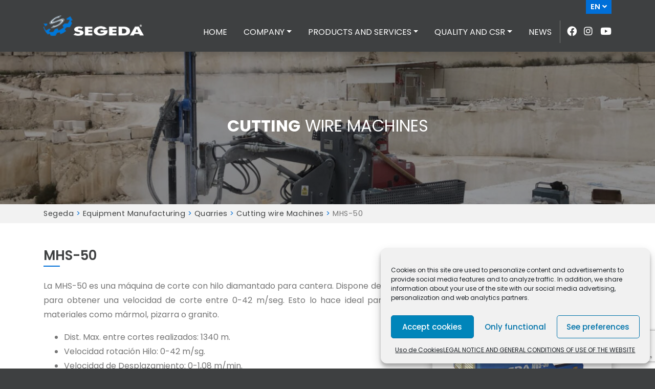

--- FILE ---
content_type: text/html; charset=UTF-8
request_url: https://www.segeda.com/en/equipment-manufacturing/quarries/maquinas-de-hilo/mhs-50/
body_size: 11843
content:

<!DOCTYPE html>
<html lang="en-GB">
    <head>
        <meta charset="UTF-8">
        <meta name="viewport" content="width=device-width, initial-scale=1.0, maximum-scale=1.0, user-scalable=0">
       		<title>MHS-50 :: Segeda</title>
		                <meta name="description" content="Company dedicated to the manufacture of pneumatic and hydraulic drilling machinery for quarries and civil works. We carry out maintenance of large industries and machining in general. Drilling spare parts and spare parts." />
                        <meta name="keywords" content="material de perforacion, perforadora neumatica, martillos neumaticos, recambios segeda, repuestos de perforacion, perforadora hidraulica, maquinaria obra civil, mantenimiento industrial, banqueador, drilling machinery, barrena, mineria, mining, maquinaria para canteras, canteras, mecanizados, soldadura tuberia, comercial segeda, caldereria, wire cutting, quarry, hilo diamante, corte por hilo" />
        		
		<!--Codigo de Analitycs -->
		<script type="text/javascript">
			var gaJsHost = (("https:" == document.location.protocol) ? "https://ssl." : "http://www.");
			document.write(unescape("%3Cscript src='" + gaJsHost + "google-analytics.com/ga.js' type='text/javascript'%3E%3C/script%3E"));
		</script>
		<script type="text/javascript">
			try {
			var pageTracker = _gat._getTracker("UA-8379097-1");
			pageTracker._trackPageview();
			} catch(err) {}
		</script>
	
		
        <meta name='robots' content='max-image-preview:large' />
	<style>img:is([sizes="auto" i], [sizes^="auto," i]) { contain-intrinsic-size: 3000px 1500px }</style>
	<link rel="alternate" href="https://www.segeda.com/en/equipment-manufacturing/quarries/maquinas-de-hilo/mhs-50/" hreflang="en" />
<link rel="alternate" href="https://www.segeda.com/fr/production-dequipement/carrieres/machines-a-fileter/mhs-50/" hreflang="fr" />
<link rel='dns-prefetch' href='//www.googletagmanager.com' />
<script type="text/javascript">
/* <![CDATA[ */
window._wpemojiSettings = {"baseUrl":"https:\/\/s.w.org\/images\/core\/emoji\/16.0.1\/72x72\/","ext":".png","svgUrl":"https:\/\/s.w.org\/images\/core\/emoji\/16.0.1\/svg\/","svgExt":".svg","source":{"concatemoji":"https:\/\/www.segeda.com\/wp-includes\/js\/wp-emoji-release.min.js?ver=5a1d520055352b46790fb18bd2d0e3c5"}};
/*! This file is auto-generated */
!function(s,n){var o,i,e;function c(e){try{var t={supportTests:e,timestamp:(new Date).valueOf()};sessionStorage.setItem(o,JSON.stringify(t))}catch(e){}}function p(e,t,n){e.clearRect(0,0,e.canvas.width,e.canvas.height),e.fillText(t,0,0);var t=new Uint32Array(e.getImageData(0,0,e.canvas.width,e.canvas.height).data),a=(e.clearRect(0,0,e.canvas.width,e.canvas.height),e.fillText(n,0,0),new Uint32Array(e.getImageData(0,0,e.canvas.width,e.canvas.height).data));return t.every(function(e,t){return e===a[t]})}function u(e,t){e.clearRect(0,0,e.canvas.width,e.canvas.height),e.fillText(t,0,0);for(var n=e.getImageData(16,16,1,1),a=0;a<n.data.length;a++)if(0!==n.data[a])return!1;return!0}function f(e,t,n,a){switch(t){case"flag":return n(e,"\ud83c\udff3\ufe0f\u200d\u26a7\ufe0f","\ud83c\udff3\ufe0f\u200b\u26a7\ufe0f")?!1:!n(e,"\ud83c\udde8\ud83c\uddf6","\ud83c\udde8\u200b\ud83c\uddf6")&&!n(e,"\ud83c\udff4\udb40\udc67\udb40\udc62\udb40\udc65\udb40\udc6e\udb40\udc67\udb40\udc7f","\ud83c\udff4\u200b\udb40\udc67\u200b\udb40\udc62\u200b\udb40\udc65\u200b\udb40\udc6e\u200b\udb40\udc67\u200b\udb40\udc7f");case"emoji":return!a(e,"\ud83e\udedf")}return!1}function g(e,t,n,a){var r="undefined"!=typeof WorkerGlobalScope&&self instanceof WorkerGlobalScope?new OffscreenCanvas(300,150):s.createElement("canvas"),o=r.getContext("2d",{willReadFrequently:!0}),i=(o.textBaseline="top",o.font="600 32px Arial",{});return e.forEach(function(e){i[e]=t(o,e,n,a)}),i}function t(e){var t=s.createElement("script");t.src=e,t.defer=!0,s.head.appendChild(t)}"undefined"!=typeof Promise&&(o="wpEmojiSettingsSupports",i=["flag","emoji"],n.supports={everything:!0,everythingExceptFlag:!0},e=new Promise(function(e){s.addEventListener("DOMContentLoaded",e,{once:!0})}),new Promise(function(t){var n=function(){try{var e=JSON.parse(sessionStorage.getItem(o));if("object"==typeof e&&"number"==typeof e.timestamp&&(new Date).valueOf()<e.timestamp+604800&&"object"==typeof e.supportTests)return e.supportTests}catch(e){}return null}();if(!n){if("undefined"!=typeof Worker&&"undefined"!=typeof OffscreenCanvas&&"undefined"!=typeof URL&&URL.createObjectURL&&"undefined"!=typeof Blob)try{var e="postMessage("+g.toString()+"("+[JSON.stringify(i),f.toString(),p.toString(),u.toString()].join(",")+"));",a=new Blob([e],{type:"text/javascript"}),r=new Worker(URL.createObjectURL(a),{name:"wpTestEmojiSupports"});return void(r.onmessage=function(e){c(n=e.data),r.terminate(),t(n)})}catch(e){}c(n=g(i,f,p,u))}t(n)}).then(function(e){for(var t in e)n.supports[t]=e[t],n.supports.everything=n.supports.everything&&n.supports[t],"flag"!==t&&(n.supports.everythingExceptFlag=n.supports.everythingExceptFlag&&n.supports[t]);n.supports.everythingExceptFlag=n.supports.everythingExceptFlag&&!n.supports.flag,n.DOMReady=!1,n.readyCallback=function(){n.DOMReady=!0}}).then(function(){return e}).then(function(){var e;n.supports.everything||(n.readyCallback(),(e=n.source||{}).concatemoji?t(e.concatemoji):e.wpemoji&&e.twemoji&&(t(e.twemoji),t(e.wpemoji)))}))}((window,document),window._wpemojiSettings);
/* ]]> */
</script>
<style id='wp-emoji-styles-inline-css' type='text/css'>

	img.wp-smiley, img.emoji {
		display: inline !important;
		border: none !important;
		box-shadow: none !important;
		height: 1em !important;
		width: 1em !important;
		margin: 0 0.07em !important;
		vertical-align: -0.1em !important;
		background: none !important;
		padding: 0 !important;
	}
</style>
<link rel='stylesheet' id='wp-block-library-css' href='https://www.segeda.com/wp-includes/css/dist/block-library/style.min.css?ver=5a1d520055352b46790fb18bd2d0e3c5' type='text/css' media='all' />
<style id='classic-theme-styles-inline-css' type='text/css'>
/*! This file is auto-generated */
.wp-block-button__link{color:#fff;background-color:#32373c;border-radius:9999px;box-shadow:none;text-decoration:none;padding:calc(.667em + 2px) calc(1.333em + 2px);font-size:1.125em}.wp-block-file__button{background:#32373c;color:#fff;text-decoration:none}
</style>
<style id='global-styles-inline-css' type='text/css'>
:root{--wp--preset--aspect-ratio--square: 1;--wp--preset--aspect-ratio--4-3: 4/3;--wp--preset--aspect-ratio--3-4: 3/4;--wp--preset--aspect-ratio--3-2: 3/2;--wp--preset--aspect-ratio--2-3: 2/3;--wp--preset--aspect-ratio--16-9: 16/9;--wp--preset--aspect-ratio--9-16: 9/16;--wp--preset--color--black: #000000;--wp--preset--color--cyan-bluish-gray: #abb8c3;--wp--preset--color--white: #ffffff;--wp--preset--color--pale-pink: #f78da7;--wp--preset--color--vivid-red: #cf2e2e;--wp--preset--color--luminous-vivid-orange: #ff6900;--wp--preset--color--luminous-vivid-amber: #fcb900;--wp--preset--color--light-green-cyan: #7bdcb5;--wp--preset--color--vivid-green-cyan: #00d084;--wp--preset--color--pale-cyan-blue: #8ed1fc;--wp--preset--color--vivid-cyan-blue: #0693e3;--wp--preset--color--vivid-purple: #9b51e0;--wp--preset--gradient--vivid-cyan-blue-to-vivid-purple: linear-gradient(135deg,rgba(6,147,227,1) 0%,rgb(155,81,224) 100%);--wp--preset--gradient--light-green-cyan-to-vivid-green-cyan: linear-gradient(135deg,rgb(122,220,180) 0%,rgb(0,208,130) 100%);--wp--preset--gradient--luminous-vivid-amber-to-luminous-vivid-orange: linear-gradient(135deg,rgba(252,185,0,1) 0%,rgba(255,105,0,1) 100%);--wp--preset--gradient--luminous-vivid-orange-to-vivid-red: linear-gradient(135deg,rgba(255,105,0,1) 0%,rgb(207,46,46) 100%);--wp--preset--gradient--very-light-gray-to-cyan-bluish-gray: linear-gradient(135deg,rgb(238,238,238) 0%,rgb(169,184,195) 100%);--wp--preset--gradient--cool-to-warm-spectrum: linear-gradient(135deg,rgb(74,234,220) 0%,rgb(151,120,209) 20%,rgb(207,42,186) 40%,rgb(238,44,130) 60%,rgb(251,105,98) 80%,rgb(254,248,76) 100%);--wp--preset--gradient--blush-light-purple: linear-gradient(135deg,rgb(255,206,236) 0%,rgb(152,150,240) 100%);--wp--preset--gradient--blush-bordeaux: linear-gradient(135deg,rgb(254,205,165) 0%,rgb(254,45,45) 50%,rgb(107,0,62) 100%);--wp--preset--gradient--luminous-dusk: linear-gradient(135deg,rgb(255,203,112) 0%,rgb(199,81,192) 50%,rgb(65,88,208) 100%);--wp--preset--gradient--pale-ocean: linear-gradient(135deg,rgb(255,245,203) 0%,rgb(182,227,212) 50%,rgb(51,167,181) 100%);--wp--preset--gradient--electric-grass: linear-gradient(135deg,rgb(202,248,128) 0%,rgb(113,206,126) 100%);--wp--preset--gradient--midnight: linear-gradient(135deg,rgb(2,3,129) 0%,rgb(40,116,252) 100%);--wp--preset--font-size--small: 13px;--wp--preset--font-size--medium: 20px;--wp--preset--font-size--large: 36px;--wp--preset--font-size--x-large: 42px;--wp--preset--spacing--20: 0.44rem;--wp--preset--spacing--30: 0.67rem;--wp--preset--spacing--40: 1rem;--wp--preset--spacing--50: 1.5rem;--wp--preset--spacing--60: 2.25rem;--wp--preset--spacing--70: 3.38rem;--wp--preset--spacing--80: 5.06rem;--wp--preset--shadow--natural: 6px 6px 9px rgba(0, 0, 0, 0.2);--wp--preset--shadow--deep: 12px 12px 50px rgba(0, 0, 0, 0.4);--wp--preset--shadow--sharp: 6px 6px 0px rgba(0, 0, 0, 0.2);--wp--preset--shadow--outlined: 6px 6px 0px -3px rgba(255, 255, 255, 1), 6px 6px rgba(0, 0, 0, 1);--wp--preset--shadow--crisp: 6px 6px 0px rgba(0, 0, 0, 1);}:where(.is-layout-flex){gap: 0.5em;}:where(.is-layout-grid){gap: 0.5em;}body .is-layout-flex{display: flex;}.is-layout-flex{flex-wrap: wrap;align-items: center;}.is-layout-flex > :is(*, div){margin: 0;}body .is-layout-grid{display: grid;}.is-layout-grid > :is(*, div){margin: 0;}:where(.wp-block-columns.is-layout-flex){gap: 2em;}:where(.wp-block-columns.is-layout-grid){gap: 2em;}:where(.wp-block-post-template.is-layout-flex){gap: 1.25em;}:where(.wp-block-post-template.is-layout-grid){gap: 1.25em;}.has-black-color{color: var(--wp--preset--color--black) !important;}.has-cyan-bluish-gray-color{color: var(--wp--preset--color--cyan-bluish-gray) !important;}.has-white-color{color: var(--wp--preset--color--white) !important;}.has-pale-pink-color{color: var(--wp--preset--color--pale-pink) !important;}.has-vivid-red-color{color: var(--wp--preset--color--vivid-red) !important;}.has-luminous-vivid-orange-color{color: var(--wp--preset--color--luminous-vivid-orange) !important;}.has-luminous-vivid-amber-color{color: var(--wp--preset--color--luminous-vivid-amber) !important;}.has-light-green-cyan-color{color: var(--wp--preset--color--light-green-cyan) !important;}.has-vivid-green-cyan-color{color: var(--wp--preset--color--vivid-green-cyan) !important;}.has-pale-cyan-blue-color{color: var(--wp--preset--color--pale-cyan-blue) !important;}.has-vivid-cyan-blue-color{color: var(--wp--preset--color--vivid-cyan-blue) !important;}.has-vivid-purple-color{color: var(--wp--preset--color--vivid-purple) !important;}.has-black-background-color{background-color: var(--wp--preset--color--black) !important;}.has-cyan-bluish-gray-background-color{background-color: var(--wp--preset--color--cyan-bluish-gray) !important;}.has-white-background-color{background-color: var(--wp--preset--color--white) !important;}.has-pale-pink-background-color{background-color: var(--wp--preset--color--pale-pink) !important;}.has-vivid-red-background-color{background-color: var(--wp--preset--color--vivid-red) !important;}.has-luminous-vivid-orange-background-color{background-color: var(--wp--preset--color--luminous-vivid-orange) !important;}.has-luminous-vivid-amber-background-color{background-color: var(--wp--preset--color--luminous-vivid-amber) !important;}.has-light-green-cyan-background-color{background-color: var(--wp--preset--color--light-green-cyan) !important;}.has-vivid-green-cyan-background-color{background-color: var(--wp--preset--color--vivid-green-cyan) !important;}.has-pale-cyan-blue-background-color{background-color: var(--wp--preset--color--pale-cyan-blue) !important;}.has-vivid-cyan-blue-background-color{background-color: var(--wp--preset--color--vivid-cyan-blue) !important;}.has-vivid-purple-background-color{background-color: var(--wp--preset--color--vivid-purple) !important;}.has-black-border-color{border-color: var(--wp--preset--color--black) !important;}.has-cyan-bluish-gray-border-color{border-color: var(--wp--preset--color--cyan-bluish-gray) !important;}.has-white-border-color{border-color: var(--wp--preset--color--white) !important;}.has-pale-pink-border-color{border-color: var(--wp--preset--color--pale-pink) !important;}.has-vivid-red-border-color{border-color: var(--wp--preset--color--vivid-red) !important;}.has-luminous-vivid-orange-border-color{border-color: var(--wp--preset--color--luminous-vivid-orange) !important;}.has-luminous-vivid-amber-border-color{border-color: var(--wp--preset--color--luminous-vivid-amber) !important;}.has-light-green-cyan-border-color{border-color: var(--wp--preset--color--light-green-cyan) !important;}.has-vivid-green-cyan-border-color{border-color: var(--wp--preset--color--vivid-green-cyan) !important;}.has-pale-cyan-blue-border-color{border-color: var(--wp--preset--color--pale-cyan-blue) !important;}.has-vivid-cyan-blue-border-color{border-color: var(--wp--preset--color--vivid-cyan-blue) !important;}.has-vivid-purple-border-color{border-color: var(--wp--preset--color--vivid-purple) !important;}.has-vivid-cyan-blue-to-vivid-purple-gradient-background{background: var(--wp--preset--gradient--vivid-cyan-blue-to-vivid-purple) !important;}.has-light-green-cyan-to-vivid-green-cyan-gradient-background{background: var(--wp--preset--gradient--light-green-cyan-to-vivid-green-cyan) !important;}.has-luminous-vivid-amber-to-luminous-vivid-orange-gradient-background{background: var(--wp--preset--gradient--luminous-vivid-amber-to-luminous-vivid-orange) !important;}.has-luminous-vivid-orange-to-vivid-red-gradient-background{background: var(--wp--preset--gradient--luminous-vivid-orange-to-vivid-red) !important;}.has-very-light-gray-to-cyan-bluish-gray-gradient-background{background: var(--wp--preset--gradient--very-light-gray-to-cyan-bluish-gray) !important;}.has-cool-to-warm-spectrum-gradient-background{background: var(--wp--preset--gradient--cool-to-warm-spectrum) !important;}.has-blush-light-purple-gradient-background{background: var(--wp--preset--gradient--blush-light-purple) !important;}.has-blush-bordeaux-gradient-background{background: var(--wp--preset--gradient--blush-bordeaux) !important;}.has-luminous-dusk-gradient-background{background: var(--wp--preset--gradient--luminous-dusk) !important;}.has-pale-ocean-gradient-background{background: var(--wp--preset--gradient--pale-ocean) !important;}.has-electric-grass-gradient-background{background: var(--wp--preset--gradient--electric-grass) !important;}.has-midnight-gradient-background{background: var(--wp--preset--gradient--midnight) !important;}.has-small-font-size{font-size: var(--wp--preset--font-size--small) !important;}.has-medium-font-size{font-size: var(--wp--preset--font-size--medium) !important;}.has-large-font-size{font-size: var(--wp--preset--font-size--large) !important;}.has-x-large-font-size{font-size: var(--wp--preset--font-size--x-large) !important;}
:where(.wp-block-post-template.is-layout-flex){gap: 1.25em;}:where(.wp-block-post-template.is-layout-grid){gap: 1.25em;}
:where(.wp-block-columns.is-layout-flex){gap: 2em;}:where(.wp-block-columns.is-layout-grid){gap: 2em;}
:root :where(.wp-block-pullquote){font-size: 1.5em;line-height: 1.6;}
</style>
<link rel='stylesheet' id='contact-form-7-css' href='https://www.segeda.com/wp-content/plugins/contact-form-7/includes/css/styles.css?ver=6.1.3' type='text/css' media='all' />
<link rel='stylesheet' id='cmplz-general-css' href='https://www.segeda.com/wp-content/plugins/complianz-gdpr/assets/css/cookieblocker.min.css?ver=1762951235' type='text/css' media='all' />
<script type="text/javascript" src="https://www.segeda.com/wp-content/themes/segeda/build/styles.bundle.js?ver=1764681872" id="BundleCSS-js"></script>

<!-- Google tag (gtag.js) snippet added by Site Kit -->
<!-- Google Analytics snippet added by Site Kit -->
<script type="text/javascript" src="https://www.googletagmanager.com/gtag/js?id=GT-M63L676" id="google_gtagjs-js" async></script>
<script type="text/javascript" id="google_gtagjs-js-after">
/* <![CDATA[ */
window.dataLayer = window.dataLayer || [];function gtag(){dataLayer.push(arguments);}
gtag("set","linker",{"domains":["www.segeda.com"]});
gtag("js", new Date());
gtag("set", "developer_id.dZTNiMT", true);
gtag("config", "GT-M63L676");
 window._googlesitekit = window._googlesitekit || {}; window._googlesitekit.throttledEvents = []; window._googlesitekit.gtagEvent = (name, data) => { var key = JSON.stringify( { name, data } ); if ( !! window._googlesitekit.throttledEvents[ key ] ) { return; } window._googlesitekit.throttledEvents[ key ] = true; setTimeout( () => { delete window._googlesitekit.throttledEvents[ key ]; }, 5 ); gtag( "event", name, { ...data, event_source: "site-kit" } ); }; 
/* ]]> */
</script>
<link rel="https://api.w.org/" href="https://www.segeda.com/wp-json/" /><link rel="alternate" title="JSON" type="application/json" href="https://www.segeda.com/wp-json/wp/v2/pages/1100" /><link rel="canonical" href="https://www.segeda.com/en/equipment-manufacturing/quarries/maquinas-de-hilo/mhs-50/" />
<link rel="alternate" title="oEmbed (JSON)" type="application/json+oembed" href="https://www.segeda.com/wp-json/oembed/1.0/embed?url=https%3A%2F%2Fwww.segeda.com%2Fen%2Fequipment-manufacturing%2Fquarries%2Fmaquinas-de-hilo%2Fmhs-50%2F&#038;lang=en" />
<link rel="alternate" title="oEmbed (XML)" type="text/xml+oembed" href="https://www.segeda.com/wp-json/oembed/1.0/embed?url=https%3A%2F%2Fwww.segeda.com%2Fen%2Fequipment-manufacturing%2Fquarries%2Fmaquinas-de-hilo%2Fmhs-50%2F&#038;format=xml&#038;lang=en" />
<meta name="generator" content="Site Kit by Google 1.165.0" />			<style>.cmplz-hidden {
					display: none !important;
				}</style><link rel="icon" href="https://www.segeda.com/wp-content/uploads/2021/12/cropped-favicon-32x32.png" sizes="32x32" />
<link rel="icon" href="https://www.segeda.com/wp-content/uploads/2021/12/cropped-favicon-192x192.png" sizes="192x192" />
<link rel="apple-touch-icon" href="https://www.segeda.com/wp-content/uploads/2021/12/cropped-favicon-180x180.png" />
<meta name="msapplication-TileImage" content="https://www.segeda.com/wp-content/uploads/2021/12/cropped-favicon-270x270.png" />
		<style type="text/css" id="wp-custom-css">
			/*MAXAM*/

.page-section .row > .col-xl-3.col-lg-4.col-6:nth-child(5) .bn-content{
    height: 29vh;
    display: flex;
    flex-direction: column;
    justify-content: center;
}

.page-section .row > .col-xl-3.col-lg-4.col-6:nth-child(5) .bn-content .text-center {
    position:relative;
    top:25.5%;
}

@media (max-width: 1200px) {
	.page-section .row > .col-xl-3.col-lg-4.col-6:nth-child(5) .bn-content {
		height:32vh;
	}
}

@media (max-width: 991px) {
	.page-section .row > .col-xl-3.col-lg-4.col-6:nth-child(5) .bn-content {
		height:35.5vh;
	}
}

@media (max-width: 767px) {
	.page-section .row > .col-xl-3.col-lg-4.col-6:nth-child(5) .bn-content {
		height:28vh;
	}
}		</style>
				
		
		
    </head>
    <body data-rsssl=1 data-cmplz=1 class="show-loading">
        <header class="sticky-top on-top">
            <div class="container top-bar">
                <div class="lang-menu d-none d-lg-inline-block">
					
					 <label><span>en</span><i class="fas fa-angle-down"></i></label>					
                   
                    <div>
                        <a href="https://www.segeda.com/" title="Español"  hreflang="es-ES" lang="es-ES">Español</a>
                        <a href="https://www.segeda.com/en/" title="English" hreflang="en-GB" lang="en-GB">English</a>
						 <a href="https://www.segeda.com/fr/" title="Français" hreflang="fr-FR" lang="fr-FR">Français</a>
                    </div>
                </div>
            </div>
            <!-- Menu -->
            <nav id="mainNavbar" class="navbar navbar-expand-lg navbar-dark bg-dark">
                <div class="container">
                    <!-- <a class="navbar-brand d-inline-block d-xl-none"> -->
                    <a href="https://www.segeda.com/en" title="Segeda" class="navbar-brand">
                        <img src="https://www.segeda.com/wp-content/themes/segeda/img/logo.png" alt="Segeda" style="height: 40px;" />
                    </a>
                    <button class="navbar-toggler" data-target="#navbarNav" data-toggle="collapse" aria-controls="my-nav" aria-expanded="false" aria-label="Toggle navigation">
                        <i class="fas fa-bars"></i>
                    </button>
                    <div id="navbarNav" class="collapse navbar-collapse"><ul id="menu-menu-principal-en" class="navbar-nav ml-auto"><li itemscope="itemscope" itemtype="https://www.schema.org/SiteNavigationElement" id="menu-item-828" class="menu-item menu-item-type-custom menu-item-object-custom menu-item-home menu-item-828 nav-item"><a title="Home" href="https://www.segeda.com/en" class="nav-link">Home</a></li>
<li itemscope="itemscope" itemtype="https://www.schema.org/SiteNavigationElement" id="menu-item-829" class="menu-item menu-item-type-custom menu-item-object-custom menu-item-has-children dropdown menu-item-829 nav-item"><a title="Company" href="#" data-toggle="dropdown" aria-haspopup="true" aria-expanded="false" class="dropdown-toggle nav-link" id="menu-item-dropdown-829">Company</a>
<ul class="dropdown-menu" aria-labelledby="menu-item-dropdown-829" role="menu">
	<li itemscope="itemscope" itemtype="https://www.schema.org/SiteNavigationElement" id="menu-item-830" class="menu-item menu-item-type-post_type menu-item-object-page menu-item-830 nav-item"><a title="About us" href="https://www.segeda.com/en/about-us/" class="dropdown-item">About us</a></li>
	<li itemscope="itemscope" itemtype="https://www.schema.org/SiteNavigationElement" id="menu-item-831" class="menu-item menu-item-type-post_type menu-item-object-page menu-item-831 nav-item"><a title="Markets" href="https://www.segeda.com/en/markets/" class="dropdown-item">Markets</a></li>
	<li itemscope="itemscope" itemtype="https://www.schema.org/SiteNavigationElement" id="menu-item-832" class="menu-item menu-item-type-custom menu-item-object-custom menu-item-832 nav-item"><a title="Contact" href="#contacto" class="dropdown-item">Contact</a></li>
	<li itemscope="itemscope" itemtype="https://www.schema.org/SiteNavigationElement" id="menu-item-837" class="menu-item menu-item-type-post_type menu-item-object-page menu-item-837 nav-item"><a title="Our Clients" href="https://www.segeda.com/en/our-clients/" class="dropdown-item">Our Clients</a></li>
</ul>
</li>
<li itemscope="itemscope" itemtype="https://www.schema.org/SiteNavigationElement" id="menu-item-892" class="menu-item menu-item-type-custom menu-item-object-custom menu-item-has-children dropdown menu-item-892 nav-item"><a title="Products and services" href="#" data-toggle="dropdown" aria-haspopup="true" aria-expanded="false" class="dropdown-toggle nav-link" id="menu-item-dropdown-892">Products and services</a>
<ul class="dropdown-menu" aria-labelledby="menu-item-dropdown-892" role="menu">
	<li itemscope="itemscope" itemtype="https://www.schema.org/SiteNavigationElement" id="menu-item-893" class="menu-item menu-item-type-custom menu-item-object-custom menu-item-893 nav-item"><a title="Machinery Manufacturing" href="#maquinaria" class="dropdown-item">Machinery Manufacturing</a></li>
	<li itemscope="itemscope" itemtype="https://www.schema.org/SiteNavigationElement" id="menu-item-894" class="menu-item menu-item-type-post_type menu-item-object-page menu-item-894 nav-item"><a title="Industrial Maintenance" href="https://www.segeda.com/en/servicios-a-su-disposicion/industrial-maintenance/" class="dropdown-item">Industrial Maintenance</a></li>
	<li itemscope="itemscope" itemtype="https://www.schema.org/SiteNavigationElement" id="menu-item-895" class="menu-item menu-item-type-post_type menu-item-object-page menu-item-895 nav-item"><a title="Machining of parts" href="https://www.segeda.com/en/always-at-your-service/machining-of-parts/" class="dropdown-item">Machining of parts</a></li>
	<li itemscope="itemscope" itemtype="https://www.schema.org/SiteNavigationElement" id="menu-item-896" class="menu-item menu-item-type-post_type menu-item-object-page menu-item-896 nav-item"><a title="After-sales service" href="https://www.segeda.com/en/always-at-your-service/after-sales-service/" class="dropdown-item">After-sales service</a></li>
</ul>
</li>
<li itemscope="itemscope" itemtype="https://www.schema.org/SiteNavigationElement" id="menu-item-897" class="menu-item menu-item-type-custom menu-item-object-custom menu-item-has-children dropdown menu-item-897 nav-item"><a title="Quality and CSR" href="#" data-toggle="dropdown" aria-haspopup="true" aria-expanded="false" class="dropdown-toggle nav-link" id="menu-item-dropdown-897">Quality and CSR</a>
<ul class="dropdown-menu" aria-labelledby="menu-item-dropdown-897" role="menu">
	<li itemscope="itemscope" itemtype="https://www.schema.org/SiteNavigationElement" id="menu-item-898" class="menu-item menu-item-type-post_type menu-item-object-page menu-item-898 nav-item"><a title="Quality" href="https://www.segeda.com/en/quality/" class="dropdown-item">Quality</a></li>
	<li itemscope="itemscope" itemtype="https://www.schema.org/SiteNavigationElement" id="menu-item-902" class="menu-item menu-item-type-post_type menu-item-object-page menu-item-902 nav-item"><a title="Corporate social responsibility" href="https://www.segeda.com/en/corporate-social-responsibility/" class="dropdown-item">Corporate social responsibility</a></li>
</ul>
</li>
<li itemscope="itemscope" itemtype="https://www.schema.org/SiteNavigationElement" id="menu-item-903" class="menu-item menu-item-type-custom menu-item-object-custom menu-item-903 nav-item"><a title="News" href="#noticias" class="nav-link">News</a></li>
</ul></div>                    <div class="top-social">
						<a href="https://www.facebook.com/segeda.zafra" target="_blank"><i class="fab fa-facebook"></i></a>
                        <a href="https://www.instagram.com/segedazafra/" target="_blank"><i class="fab fa-instagram"></i></a>
                        <a href="https://www.youtube.com/user/Segedasl" target="_blank"><i class="fab fa-youtube"></i></a>
                    </div>
                </div>
            </nav>
        </header>

        <div class="wrap">
<!-- Page top -->
<div class="page-top">
            <img src="https://www.segeda.com/wp-content/uploads/2020/09/canteras-1200x280.jpg" alt="page-top" />
        <div class="page-top-label">
        <h2 class="styled-title">Cutting wire Machines</h2>
    </div>
</div>

<div class="migas"><div class="container"><!-- Breadcrumb NavXT 7.4.1 -->
<span property="itemListElement" typeof="ListItem"><a property="item" typeof="WebPage" title="Go to Segeda." href="https://www.segeda.com" class="home" ><span property="name">Segeda</span></a><meta property="position" content="1"></span> &gt; <span property="itemListElement" typeof="ListItem"><a property="item" typeof="WebPage" title="Go to Equipment Manufacturing." href="https://www.segeda.com/en/equipment-manufacturing/" class="post post-page" ><span property="name">Equipment Manufacturing</span></a><meta property="position" content="2"></span> &gt; <span property="itemListElement" typeof="ListItem"><a property="item" typeof="WebPage" title="Go to Quarries." href="https://www.segeda.com/en/equipment-manufacturing/quarries/" class="post post-page" ><span property="name">Quarries</span></a><meta property="position" content="3"></span> &gt; <span property="itemListElement" typeof="ListItem"><a property="item" typeof="WebPage" title="Go to Cutting wire Machines." href="https://www.segeda.com/en/equipment-manufacturing/quarries/maquinas-de-hilo/" class="post post-page" ><span property="name">Cutting wire Machines</span></a><meta property="position" content="4"></span> &gt; <span property="itemListElement" typeof="ListItem"><span property="name" class="post post-page current-item">MHS-50</span><meta property="url" content="https://www.segeda.com/en/equipment-manufacturing/quarries/maquinas-de-hilo/mhs-50/"><meta property="position" content="5"></span></div></div>
<!-- Contenido -->
<section class="page-section container pt-5 pb-5 lax" data-lax-preset="fadeIn">
    <h2 class="page-title styled-title mb-4">MHS-50</h2>
    <div class="row">
        <div class="col-lg-12">
                            <div class="row justify-content-center">
                    <div class="col-lg-8 col-md-12"><!-- wp:paragraph {"className":"text-justify"} -->
<p class="text-justify">La MHS-50 es una máquina de corte con hilo diamantado para cantera.  Dispone de variador para obtener una velocidad de corte entre 0-42  m/seg. Esto lo hace ideal para cortar materiales como mármol, pizarra o  granito.</p>
<!-- /wp:paragraph -->

<!-- wp:list {"className":"text-justify"} -->
<ul class="text-justify"><li>Dist. Max. entre cortes realizados: 1340 m.</li><li>Velocidad rotación Hilo: 0-42 m/sg.</li><li>Velocidad de Desplazamiento: 0-1,08 m/min.</li><li>Traslación: Eléctrica.</li><li>Potencia del motor: 50 Cv</li><li>Voltage de Entrada: 380-440v</li><li>Voltage pupitre control: 24 v.c.a</li><li>Diámetro polea principal: 800 mm</li><li>Desplazamiento lateral cabezal: 300mm.</li><li>Peso de la máquina: 2.000 K.</li></ul>
<!-- /wp:list -->

<!-- wp:paragraph {"className":"text-justify"} -->
<p class="text-justify">La MHS-50 consta de múltiples sistemas de seguridad y su  utilización resulta fácil y sencilla. Todos slos componentes eléctricos  de la máquina son estandar y se encuentran localizados en un solo  armario.</p>
<!-- /wp:paragraph -->

<!-- wp:paragraph {"className":"text-justify"} -->
<p class="text-justify">Su cabezar giratorio le permite dar cortes horizontales y  verticalas de gran longitud, incluyendo además un control de tensión de  hilo automático que garantiza un funcionamiento suave y a tensión  constante bajo todas las condiciones de trabajo.</p>
<!-- /wp:paragraph -->

<!-- wp:paragraph {"className":"text-justify"} -->
<p class="text-justify">No dude en contactar con nostros para solicitar más información sobre nuestros productos.</p>
<!-- /wp:paragraph --></div>
                    <div class="col-lg-4 col-sm-6 col-10">
                        <a href="https://www.segeda.com/wp-content/uploads/2019/10/MHS-50.jpg" class="machine-image" data-fancybox="ficha" data-caption="MHS-50">
                            <img src="https://www.segeda.com/wp-content/uploads/2019/10/MHS-50.jpg" alt="ficha" />
                        </a>
                        <div class="mb-3"></div>
                                                    <a href="https://www.segeda.com/2019/wp-content/uploads/2019/10/ficha-MHS50.pdf" class="btn btn-primary btn-block mt-2" target="_blank"><i class="fas fa-download"></i> Download file</a>
                                                                    </div>
                </div>
                    </div>
    </div>
</section>

        </div>
        <!-- /.wrap-->

        <footer>
            <div class="container">
                <div class="row">
                    <div class="col-xl-3 offset-xl-0 col-lg-4 offset-lg-1">
                        <a href="https://www.segeda.com/en" class="footer-logo">
                            <img src="https://www.segeda.com/wp-content/themes/segeda/img/logo.png" alt="Segeda" />
                        </a>
                    </div>
                    <div class="col-xl-5 col-lg-6">
                        <div class="footer-rights">
                            <div>&copy; 2025 SEGEDA, S.L. Copyright</div>
                            <div>Aptdo. de Correos 159, 06300 Zafra (Badajoz), Spain</div>
                            <div>Tel.: <a href="tel:+34924563031">(+34) 924 563 031</a> | Fax: <a href="tel:+34924553955">(+34) 924 553 955</a></div>
                            <div>E-Mail: <a href="mailto:segeda@segeda.com">segeda@segeda.com</a></div>
                            <div><a href="https://www.segeda.com/en/legal-notice/">Legal warning</a> ~ <a href="https://www.segeda.com/en/equipment-manufacturing/quarries/maquinas-de-hilo/mhs-50/">Cookies</a></div>
                        </div>
                    </div>
                    <div class="col-xl-4 col-lg-6">
                        <div class="footer-certificates">
                            <a href="https://www.segeda.com/wp-content/uploads/2024/04/Certificado-ER-9001.pdf" target="_blank"><img src="https://www.segeda.com/wp-content/themes/segeda/img/aenor-registro.jpg" target="_blank" alt="Aenor Empresa Registrada" /></a>
                            <a href="https://www.segeda.com/wp-content/uploads/2024/04/Certificado-GA-14001.pdf" target="_blank"><img src="https://www.segeda.com/wp-content/themes/segeda/img/aenor-ambiental.jpg" target="_blank" alt="Aenor Gestión Ambiental" /></a>
                            <a href="https://www.segeda.com/wp-content/uploads/2024/04/IQNet-9001.pdf" target="_blank"><img src="https://www.segeda.com/wp-content/themes/segeda/img/iqnet.jpg" target="_blank" alt="iqNet 0456" /></a>
                            <a href="https://www.segeda.com/wp-content/uploads/2024/04/IQNet-14001.pdf" target="_blank"><img src="https://www.segeda.com/wp-content/themes/segeda/img/iqnet.jpg" target="_blank" alt="iqNet 2006" /></a>
<br><br>
							 <a href="https://www.segeda.com/wp-content/uploads/2023/04/CertificadoSST-0046-2023_ES_2023-04-13.pdf" target="_blank" rel="noopener noreferrer"><img src="https://www.segeda.com/wp-content/uploads/2023/04/aenor-iso-45001.png" target="_blank" height="87" alt="AENOR 45001"></a>
		
							<a href="https://www.segeda.com/wp-content/uploads/2023/04/IQNetES-SST-0046-2023_2023-04-13.pdf" target="_blank" rel="noopener noreferrer"><img src="https://www.segeda.com/wp-content/uploads/2023/04/iqnet.jpg" target="_blank" height="87" alt="_"></a>
                        </div>
                    </div>
                    <div class="col-lg-6">
                        <div class="footer-logos">
                            <img src="https://www.segeda.com/wp-content/uploads/2024/08/logos-footer2.png" alt="logos" class="img-fluid"/>
                        </div>
                    </div>
                    <div class="col-xl-6">
                        <div class="footer-utopia">
							<a href="https://www.segeda.com/wp-content/themes/segeda/img/Comunicacion-Requisitos-M-A-Proveedores.pdf" target="_blank">
								 <img src="https://www.segeda.com/wp-content/themes/segeda/img/eco.png" alt="Medio Ambiente"  style="width: 64px !important;"/>
							</a>&nbsp;
                            <a href="http://www.utopia.es/" target="_blank">
                                <img src="https://www.segeda.com/wp-content/themes/segeda/img/by-utopia-blanco.svg" alt="Utopia.es" />
                            </a>
                        </div>
                    </div>
                </div>
            </div>
        </footer>
		<div class="container" style="padding-bottom:30px;">
			<a href="https://observatorioagroalimentario.com/proyectos/GOR/smokeout" target="_blank">
				<img src="https://www.segeda.com/wp-content/uploads/2025/06/Banner-smokeout.jpg" width=100% alt="Smoke Out" title="Smoke Out">
			</a>
			<br><br>
			<a href="https://observatorioagroalimentario.com/proyectos/GOR/cynara" target="_blank">
				<img src="https://www.segeda.com/wp-content/uploads/2025/06/banner-web.jpg" width=100% alt="Smoke Out" title="Cynara Cardunculus">
			</a>
		</div>

        <!-- En construccion -->
        <div id="under-construction-modal" class="modal fade" tabindex="-1" role="dialog" aria-hidden="true">
            <div class="modal-dialog" role="document">
                <div class="modal-content">
                    <div class="modal-header">
                        <h4 class="modal-title"><i class="fas fa-cog fa-spin"></i> En construcción...</h4>
                    </div>
                    <div class="modal-body">
                        <p class="text-center">Sección en contrucción. Disculpen las molestias.</p>
                    </div>
                    <div class="modal-footer">
                        <button class="btn btn-primary" data-dismiss="modal" type="button"><i class="fas fa-times"></i> Cerrar</button>
                    </div>
                </div>
            </div>
        </div>



        <!-- Loader -->
        <div class="loading">
            <div class="lds-css ng-scope">
                <div class="lds-blocks" style="width:100%;height:100%">
                    <div style="left:38px;top:38px;animation-delay:0s"></div>
                    <div style="left:80px;top:38px;animation-delay:0.125s"></div>
                    <div style="left:122px;top:38px;animation-delay:0.25s"></div>
                    <div style="left:38px;top:80px;animation-delay:0.875s"></div>
                    <div style="left:122px;top:80px;animation-delay:0.375s"></div>
                    <div style="left:38px;top:122px;animation-delay:0.75s"></div>
                    <div style="left:80px;top:122px;animation-delay:0.625s"></div>
                    <div style="left:122px;top:122px;animation-delay:0.5s"></div>
                </div>
            </div>
        </div>

        <!-- JS Global Vars -->



        <script>
            var baseUrl = 'https://www.segeda.com/en/';
            var themeUrl = 'https://www.segeda.com/wp-content/themes/segeda/';
                        var isIndex = false;
                    </script>



        <!-- Wordpress JS Core & Plugins -->
        <script type="speculationrules">
{"prefetch":[{"source":"document","where":{"and":[{"href_matches":"\/*"},{"not":{"href_matches":["\/wp-*.php","\/wp-admin\/*","\/wp-content\/uploads\/*","\/wp-content\/*","\/wp-content\/plugins\/*","\/wp-content\/themes\/segeda\/*","\/*\\?(.+)"]}},{"not":{"selector_matches":"a[rel~=\"nofollow\"]"}},{"not":{"selector_matches":".no-prefetch, .no-prefetch a"}}]},"eagerness":"conservative"}]}
</script>

<!-- Consent Management powered by Complianz | GDPR/CCPA Cookie Consent https://wordpress.org/plugins/complianz-gdpr -->
<div id="cmplz-cookiebanner-container"><div class="cmplz-cookiebanner cmplz-hidden banner-1 bottom-right-classic optin cmplz-bottom-right cmplz-categories-type-view-preferences" aria-modal="true" data-nosnippet="true" role="dialog" aria-live="polite" aria-labelledby="cmplz-header-1-optin" aria-describedby="cmplz-message-1-optin">
	<div class="cmplz-header">
		<div class="cmplz-logo"></div>
		<div class="cmplz-title" id="cmplz-header-1-optin">Gestionar el consentimiento de las cookies</div>
		<div class="cmplz-close" tabindex="0" role="button" aria-label="Close dialogue">
			<svg aria-hidden="true" focusable="false" data-prefix="fas" data-icon="times" class="svg-inline--fa fa-times fa-w-11" role="img" xmlns="http://www.w3.org/2000/svg" viewBox="0 0 352 512"><path fill="currentColor" d="M242.72 256l100.07-100.07c12.28-12.28 12.28-32.19 0-44.48l-22.24-22.24c-12.28-12.28-32.19-12.28-44.48 0L176 189.28 75.93 89.21c-12.28-12.28-32.19-12.28-44.48 0L9.21 111.45c-12.28 12.28-12.28 32.19 0 44.48L109.28 256 9.21 356.07c-12.28 12.28-12.28 32.19 0 44.48l22.24 22.24c12.28 12.28 32.2 12.28 44.48 0L176 322.72l100.07 100.07c12.28 12.28 32.2 12.28 44.48 0l22.24-22.24c12.28-12.28 12.28-32.19 0-44.48L242.72 256z"></path></svg>
		</div>
	</div>

	<div class="cmplz-divider cmplz-divider-header"></div>
	<div class="cmplz-body">
		<div class="cmplz-message" id="cmplz-message-1-optin">Cookies on this site are used to personalize content and advertisements to provide social media features and to analyze traffic. In addition, we share information about your use of the site with our social media advertising, personalization and web analytics partners.</div>
		<!-- categories start -->
		<div class="cmplz-categories">
			<details class="cmplz-category cmplz-functional" >
				<summary>
						<span class="cmplz-category-header">
							<span class="cmplz-category-title">Functional</span>
							<span class='cmplz-always-active'>
								<span class="cmplz-banner-checkbox">
									<input type="checkbox"
										   id="cmplz-functional-optin"
										   data-category="cmplz_functional"
										   class="cmplz-consent-checkbox cmplz-functional"
										   size="40"
										   value="1"/>
									<label class="cmplz-label" for="cmplz-functional-optin"><span class="screen-reader-text">Functional</span></label>
								</span>
								Always active							</span>
							<span class="cmplz-icon cmplz-open">
								<svg xmlns="http://www.w3.org/2000/svg" viewBox="0 0 448 512"  height="18" ><path d="M224 416c-8.188 0-16.38-3.125-22.62-9.375l-192-192c-12.5-12.5-12.5-32.75 0-45.25s32.75-12.5 45.25 0L224 338.8l169.4-169.4c12.5-12.5 32.75-12.5 45.25 0s12.5 32.75 0 45.25l-192 192C240.4 412.9 232.2 416 224 416z"/></svg>
							</span>
						</span>
				</summary>
				<div class="cmplz-description">
					<span class="cmplz-description-functional">El almacenamiento o acceso técnico es estrictamente necesario para el propósito legítimo de permitir el uso de un servicio específico explícitamente solicitado por el abonado o usuario, o con el único propósito de llevar a cabo la transmisión de una comunicación a través de una red de comunicaciones electrónicas.</span>
				</div>
			</details>

			<details class="cmplz-category cmplz-preferences" >
				<summary>
						<span class="cmplz-category-header">
							<span class="cmplz-category-title">Preferences</span>
							<span class="cmplz-banner-checkbox">
								<input type="checkbox"
									   id="cmplz-preferences-optin"
									   data-category="cmplz_preferences"
									   class="cmplz-consent-checkbox cmplz-preferences"
									   size="40"
									   value="1"/>
								<label class="cmplz-label" for="cmplz-preferences-optin"><span class="screen-reader-text">Preferences</span></label>
							</span>
							<span class="cmplz-icon cmplz-open">
								<svg xmlns="http://www.w3.org/2000/svg" viewBox="0 0 448 512"  height="18" ><path d="M224 416c-8.188 0-16.38-3.125-22.62-9.375l-192-192c-12.5-12.5-12.5-32.75 0-45.25s32.75-12.5 45.25 0L224 338.8l169.4-169.4c12.5-12.5 32.75-12.5 45.25 0s12.5 32.75 0 45.25l-192 192C240.4 412.9 232.2 416 224 416z"/></svg>
							</span>
						</span>
				</summary>
				<div class="cmplz-description">
					<span class="cmplz-description-preferences">El almacenamiento o acceso técnico es necesario para la finalidad legítima de almacenar preferencias no solicitadas por el abonado o usuario.</span>
				</div>
			</details>

			<details class="cmplz-category cmplz-statistics" >
				<summary>
						<span class="cmplz-category-header">
							<span class="cmplz-category-title">Statistics</span>
							<span class="cmplz-banner-checkbox">
								<input type="checkbox"
									   id="cmplz-statistics-optin"
									   data-category="cmplz_statistics"
									   class="cmplz-consent-checkbox cmplz-statistics"
									   size="40"
									   value="1"/>
								<label class="cmplz-label" for="cmplz-statistics-optin"><span class="screen-reader-text">Statistics</span></label>
							</span>
							<span class="cmplz-icon cmplz-open">
								<svg xmlns="http://www.w3.org/2000/svg" viewBox="0 0 448 512"  height="18" ><path d="M224 416c-8.188 0-16.38-3.125-22.62-9.375l-192-192c-12.5-12.5-12.5-32.75 0-45.25s32.75-12.5 45.25 0L224 338.8l169.4-169.4c12.5-12.5 32.75-12.5 45.25 0s12.5 32.75 0 45.25l-192 192C240.4 412.9 232.2 416 224 416z"/></svg>
							</span>
						</span>
				</summary>
				<div class="cmplz-description">
					<span class="cmplz-description-statistics">El almacenamiento o acceso técnico que es utilizado exclusivamente con fines estadísticos. </span>
					<span class="cmplz-description-statistics-anonymous">El almacenamiento o acceso técnico que se utiliza exclusivamente con fines estadísticos anónimos. Sin un requerimiento, el cumplimiento voluntario por parte de tu Proveedor de servicios de Internet, o los registros adicionales de un tercero, la información almacenada o recuperada sólo para este propósito no se puede utilizar para identificarte.</span>
				</div>
			</details>
			<details class="cmplz-category cmplz-marketing" >
				<summary>
						<span class="cmplz-category-header">
							<span class="cmplz-category-title">Marketing</span>
							<span class="cmplz-banner-checkbox">
								<input type="checkbox"
									   id="cmplz-marketing-optin"
									   data-category="cmplz_marketing"
									   class="cmplz-consent-checkbox cmplz-marketing"
									   size="40"
									   value="1"/>
								<label class="cmplz-label" for="cmplz-marketing-optin"><span class="screen-reader-text">Marketing</span></label>
							</span>
							<span class="cmplz-icon cmplz-open">
								<svg xmlns="http://www.w3.org/2000/svg" viewBox="0 0 448 512"  height="18" ><path d="M224 416c-8.188 0-16.38-3.125-22.62-9.375l-192-192c-12.5-12.5-12.5-32.75 0-45.25s32.75-12.5 45.25 0L224 338.8l169.4-169.4c12.5-12.5 32.75-12.5 45.25 0s12.5 32.75 0 45.25l-192 192C240.4 412.9 232.2 416 224 416z"/></svg>
							</span>
						</span>
				</summary>
				<div class="cmplz-description">
					<span class="cmplz-description-marketing">El almacenamiento o acceso técnico es necesario para crear perfiles de usuario para enviar publicidad, o para rastrear al usuario en una web o en varias web con fines de marketing similares.</span>
				</div>
			</details>
		</div><!-- categories end -->
			</div>

	<div class="cmplz-links cmplz-information">
		<ul>
			<li><a class="cmplz-link cmplz-manage-options cookie-statement" href="#" data-relative_url="#cmplz-manage-consent-container">Manage options</a></li>
			<li><a class="cmplz-link cmplz-manage-third-parties cookie-statement" href="#" data-relative_url="#cmplz-cookies-overview">Manage services</a></li>
			<li><a class="cmplz-link cmplz-manage-vendors tcf cookie-statement" href="#" data-relative_url="#cmplz-tcf-wrapper">Manage {vendor_count} vendors</a></li>
			<li><a class="cmplz-link cmplz-external cmplz-read-more-purposes tcf" target="_blank" rel="noopener noreferrer nofollow" href="https://cookiedatabase.org/tcf/purposes/" aria-label="Read more about TCF purposes on Cookie Database">Read more about these purposes</a></li>
		</ul>
			</div>

	<div class="cmplz-divider cmplz-footer"></div>

	<div class="cmplz-buttons">
		<button class="cmplz-btn cmplz-accept">Accept cookies</button>
		<button class="cmplz-btn cmplz-deny">Only functional</button>
		<button class="cmplz-btn cmplz-view-preferences">See preferences</button>
		<button class="cmplz-btn cmplz-save-preferences">Save preferences</button>
		<a class="cmplz-btn cmplz-manage-options tcf cookie-statement" href="#" data-relative_url="#cmplz-manage-consent-container">See preferences</a>
			</div>

	
	<div class="cmplz-documents cmplz-links">
		<ul>
			<li><a class="cmplz-link cookie-statement" href="#" data-relative_url="">{title}</a></li>
			<li><a class="cmplz-link privacy-statement" href="#" data-relative_url="">{title}</a></li>
			<li><a class="cmplz-link impressum" href="#" data-relative_url="">{title}</a></li>
		</ul>
			</div>
</div>
</div>
					<div id="cmplz-manage-consent" data-nosnippet="true"><button class="cmplz-btn cmplz-hidden cmplz-manage-consent manage-consent-1">Manage consent</button>

</div><script type="text/javascript" src="https://www.segeda.com/wp-includes/js/dist/hooks.min.js?ver=4d63a3d491d11ffd8ac6" id="wp-hooks-js"></script>
<script type="text/javascript" src="https://www.segeda.com/wp-includes/js/dist/i18n.min.js?ver=5e580eb46a90c2b997e6" id="wp-i18n-js"></script>
<script type="text/javascript" id="wp-i18n-js-after">
/* <![CDATA[ */
wp.i18n.setLocaleData( { 'text direction\u0004ltr': [ 'ltr' ] } );
/* ]]> */
</script>
<script type="text/javascript" src="https://www.segeda.com/wp-content/plugins/contact-form-7/includes/swv/js/index.js?ver=6.1.3" id="swv-js"></script>
<script type="text/javascript" id="contact-form-7-js-before">
/* <![CDATA[ */
var wpcf7 = {
    "api": {
        "root": "https:\/\/www.segeda.com\/wp-json\/",
        "namespace": "contact-form-7\/v1"
    }
};
/* ]]> */
</script>
<script type="text/javascript" src="https://www.segeda.com/wp-content/plugins/contact-form-7/includes/js/index.js?ver=6.1.3" id="contact-form-7-js"></script>
<script type="text/javascript" src="https://www.segeda.com/wp-content/themes/segeda/build/scripts.bundle.js?ver=1764681872" id="BundleJS-js"></script>
<script type="text/javascript" src="https://www.google.com/recaptcha/api.js?render=6Lc3BLMgAAAAADcrrHR1YlJlzCaVqu6i3Q9B4IsJ&amp;ver=3.0" id="google-recaptcha-js"></script>
<script type="text/javascript" src="https://www.segeda.com/wp-includes/js/dist/vendor/wp-polyfill.min.js?ver=3.15.0" id="wp-polyfill-js"></script>
<script type="text/javascript" id="wpcf7-recaptcha-js-before">
/* <![CDATA[ */
var wpcf7_recaptcha = {
    "sitekey": "6Lc3BLMgAAAAADcrrHR1YlJlzCaVqu6i3Q9B4IsJ",
    "actions": {
        "homepage": "homepage",
        "contactform": "contactform"
    }
};
/* ]]> */
</script>
<script type="text/javascript" src="https://www.segeda.com/wp-content/plugins/contact-form-7/modules/recaptcha/index.js?ver=6.1.3" id="wpcf7-recaptcha-js"></script>
<script type="text/javascript" src="https://www.segeda.com/wp-content/plugins/google-site-kit/dist/assets/js/googlesitekit-events-provider-contact-form-7-40476021fb6e59177033.js" id="googlesitekit-events-provider-contact-form-7-js" defer></script>
<script type="text/javascript" id="cmplz-cookiebanner-js-extra">
/* <![CDATA[ */
var complianz = {"prefix":"cmplz_","user_banner_id":"1","set_cookies":[],"block_ajax_content":"","banner_version":"18","version":"7.4.3","store_consent":"","do_not_track_enabled":"","consenttype":"optin","region":"eu","geoip":"","dismiss_timeout":"","disable_cookiebanner":"","soft_cookiewall":"","dismiss_on_scroll":"","cookie_expiry":"365","url":"https:\/\/www.segeda.com\/wp-json\/complianz\/v1\/","locale":"lang=en&locale=en_GB","set_cookies_on_root":"","cookie_domain":"","current_policy_id":"23","cookie_path":"\/","categories":{"statistics":"statistics","marketing":"marketing"},"tcf_active":"","placeholdertext":"Click to accept {category} cookies and enable this content","css_file":"https:\/\/www.segeda.com\/wp-content\/uploads\/complianz\/css\/banner-{banner_id}-{type}.css?v=18","page_links":{"eu":{"cookie-statement":{"title":"Uso de Cookies","url":"https:\/\/www.segeda.com\/uso-de-cookies\/"},"privacy-statement":{"title":"LEGAL NOTICE AND GENERAL CONDITIONS OF USE OF THE WEBSITE","url":"https:\/\/www.segeda.com\/en\/legal-notice\/"}}},"tm_categories":"1","forceEnableStats":"","preview":"","clean_cookies":"","aria_label":"Click to accept {category} cookies and enable this content"};
/* ]]> */
</script>
<script defer type="text/javascript" src="https://www.segeda.com/wp-content/plugins/complianz-gdpr/cookiebanner/js/complianz.min.js?ver=1762951236" id="cmplz-cookiebanner-js"></script>
<!-- Statistics script Complianz GDPR/CCPA -->
						<script data-category="functional">
							(function(w,d,s,l,i){w[l]=w[l]||[];w[l].push({'gtm.start':
		new Date().getTime(),event:'gtm.js'});var f=d.getElementsByTagName(s)[0],
	j=d.createElement(s),dl=l!='dataLayer'?'&l='+l:'';j.async=true;j.src=
	'https://www.googletagmanager.com/gtm.js?id='+i+dl;f.parentNode.insertBefore(j,f);
})(window,document,'script','dataLayer','UA-8379097-1');
						</script>
    </body>
</html>

--- FILE ---
content_type: text/html; charset=utf-8
request_url: https://www.google.com/recaptcha/api2/anchor?ar=1&k=6Lc3BLMgAAAAADcrrHR1YlJlzCaVqu6i3Q9B4IsJ&co=aHR0cHM6Ly93d3cuc2VnZWRhLmNvbTo0NDM.&hl=en&v=TkacYOdEJbdB_JjX802TMer9&size=invisible&anchor-ms=20000&execute-ms=15000&cb=u3fgb0vtcybs
body_size: 45520
content:
<!DOCTYPE HTML><html dir="ltr" lang="en"><head><meta http-equiv="Content-Type" content="text/html; charset=UTF-8">
<meta http-equiv="X-UA-Compatible" content="IE=edge">
<title>reCAPTCHA</title>
<style type="text/css">
/* cyrillic-ext */
@font-face {
  font-family: 'Roboto';
  font-style: normal;
  font-weight: 400;
  src: url(//fonts.gstatic.com/s/roboto/v18/KFOmCnqEu92Fr1Mu72xKKTU1Kvnz.woff2) format('woff2');
  unicode-range: U+0460-052F, U+1C80-1C8A, U+20B4, U+2DE0-2DFF, U+A640-A69F, U+FE2E-FE2F;
}
/* cyrillic */
@font-face {
  font-family: 'Roboto';
  font-style: normal;
  font-weight: 400;
  src: url(//fonts.gstatic.com/s/roboto/v18/KFOmCnqEu92Fr1Mu5mxKKTU1Kvnz.woff2) format('woff2');
  unicode-range: U+0301, U+0400-045F, U+0490-0491, U+04B0-04B1, U+2116;
}
/* greek-ext */
@font-face {
  font-family: 'Roboto';
  font-style: normal;
  font-weight: 400;
  src: url(//fonts.gstatic.com/s/roboto/v18/KFOmCnqEu92Fr1Mu7mxKKTU1Kvnz.woff2) format('woff2');
  unicode-range: U+1F00-1FFF;
}
/* greek */
@font-face {
  font-family: 'Roboto';
  font-style: normal;
  font-weight: 400;
  src: url(//fonts.gstatic.com/s/roboto/v18/KFOmCnqEu92Fr1Mu4WxKKTU1Kvnz.woff2) format('woff2');
  unicode-range: U+0370-0377, U+037A-037F, U+0384-038A, U+038C, U+038E-03A1, U+03A3-03FF;
}
/* vietnamese */
@font-face {
  font-family: 'Roboto';
  font-style: normal;
  font-weight: 400;
  src: url(//fonts.gstatic.com/s/roboto/v18/KFOmCnqEu92Fr1Mu7WxKKTU1Kvnz.woff2) format('woff2');
  unicode-range: U+0102-0103, U+0110-0111, U+0128-0129, U+0168-0169, U+01A0-01A1, U+01AF-01B0, U+0300-0301, U+0303-0304, U+0308-0309, U+0323, U+0329, U+1EA0-1EF9, U+20AB;
}
/* latin-ext */
@font-face {
  font-family: 'Roboto';
  font-style: normal;
  font-weight: 400;
  src: url(//fonts.gstatic.com/s/roboto/v18/KFOmCnqEu92Fr1Mu7GxKKTU1Kvnz.woff2) format('woff2');
  unicode-range: U+0100-02BA, U+02BD-02C5, U+02C7-02CC, U+02CE-02D7, U+02DD-02FF, U+0304, U+0308, U+0329, U+1D00-1DBF, U+1E00-1E9F, U+1EF2-1EFF, U+2020, U+20A0-20AB, U+20AD-20C0, U+2113, U+2C60-2C7F, U+A720-A7FF;
}
/* latin */
@font-face {
  font-family: 'Roboto';
  font-style: normal;
  font-weight: 400;
  src: url(//fonts.gstatic.com/s/roboto/v18/KFOmCnqEu92Fr1Mu4mxKKTU1Kg.woff2) format('woff2');
  unicode-range: U+0000-00FF, U+0131, U+0152-0153, U+02BB-02BC, U+02C6, U+02DA, U+02DC, U+0304, U+0308, U+0329, U+2000-206F, U+20AC, U+2122, U+2191, U+2193, U+2212, U+2215, U+FEFF, U+FFFD;
}
/* cyrillic-ext */
@font-face {
  font-family: 'Roboto';
  font-style: normal;
  font-weight: 500;
  src: url(//fonts.gstatic.com/s/roboto/v18/KFOlCnqEu92Fr1MmEU9fCRc4AMP6lbBP.woff2) format('woff2');
  unicode-range: U+0460-052F, U+1C80-1C8A, U+20B4, U+2DE0-2DFF, U+A640-A69F, U+FE2E-FE2F;
}
/* cyrillic */
@font-face {
  font-family: 'Roboto';
  font-style: normal;
  font-weight: 500;
  src: url(//fonts.gstatic.com/s/roboto/v18/KFOlCnqEu92Fr1MmEU9fABc4AMP6lbBP.woff2) format('woff2');
  unicode-range: U+0301, U+0400-045F, U+0490-0491, U+04B0-04B1, U+2116;
}
/* greek-ext */
@font-face {
  font-family: 'Roboto';
  font-style: normal;
  font-weight: 500;
  src: url(//fonts.gstatic.com/s/roboto/v18/KFOlCnqEu92Fr1MmEU9fCBc4AMP6lbBP.woff2) format('woff2');
  unicode-range: U+1F00-1FFF;
}
/* greek */
@font-face {
  font-family: 'Roboto';
  font-style: normal;
  font-weight: 500;
  src: url(//fonts.gstatic.com/s/roboto/v18/KFOlCnqEu92Fr1MmEU9fBxc4AMP6lbBP.woff2) format('woff2');
  unicode-range: U+0370-0377, U+037A-037F, U+0384-038A, U+038C, U+038E-03A1, U+03A3-03FF;
}
/* vietnamese */
@font-face {
  font-family: 'Roboto';
  font-style: normal;
  font-weight: 500;
  src: url(//fonts.gstatic.com/s/roboto/v18/KFOlCnqEu92Fr1MmEU9fCxc4AMP6lbBP.woff2) format('woff2');
  unicode-range: U+0102-0103, U+0110-0111, U+0128-0129, U+0168-0169, U+01A0-01A1, U+01AF-01B0, U+0300-0301, U+0303-0304, U+0308-0309, U+0323, U+0329, U+1EA0-1EF9, U+20AB;
}
/* latin-ext */
@font-face {
  font-family: 'Roboto';
  font-style: normal;
  font-weight: 500;
  src: url(//fonts.gstatic.com/s/roboto/v18/KFOlCnqEu92Fr1MmEU9fChc4AMP6lbBP.woff2) format('woff2');
  unicode-range: U+0100-02BA, U+02BD-02C5, U+02C7-02CC, U+02CE-02D7, U+02DD-02FF, U+0304, U+0308, U+0329, U+1D00-1DBF, U+1E00-1E9F, U+1EF2-1EFF, U+2020, U+20A0-20AB, U+20AD-20C0, U+2113, U+2C60-2C7F, U+A720-A7FF;
}
/* latin */
@font-face {
  font-family: 'Roboto';
  font-style: normal;
  font-weight: 500;
  src: url(//fonts.gstatic.com/s/roboto/v18/KFOlCnqEu92Fr1MmEU9fBBc4AMP6lQ.woff2) format('woff2');
  unicode-range: U+0000-00FF, U+0131, U+0152-0153, U+02BB-02BC, U+02C6, U+02DA, U+02DC, U+0304, U+0308, U+0329, U+2000-206F, U+20AC, U+2122, U+2191, U+2193, U+2212, U+2215, U+FEFF, U+FFFD;
}
/* cyrillic-ext */
@font-face {
  font-family: 'Roboto';
  font-style: normal;
  font-weight: 900;
  src: url(//fonts.gstatic.com/s/roboto/v18/KFOlCnqEu92Fr1MmYUtfCRc4AMP6lbBP.woff2) format('woff2');
  unicode-range: U+0460-052F, U+1C80-1C8A, U+20B4, U+2DE0-2DFF, U+A640-A69F, U+FE2E-FE2F;
}
/* cyrillic */
@font-face {
  font-family: 'Roboto';
  font-style: normal;
  font-weight: 900;
  src: url(//fonts.gstatic.com/s/roboto/v18/KFOlCnqEu92Fr1MmYUtfABc4AMP6lbBP.woff2) format('woff2');
  unicode-range: U+0301, U+0400-045F, U+0490-0491, U+04B0-04B1, U+2116;
}
/* greek-ext */
@font-face {
  font-family: 'Roboto';
  font-style: normal;
  font-weight: 900;
  src: url(//fonts.gstatic.com/s/roboto/v18/KFOlCnqEu92Fr1MmYUtfCBc4AMP6lbBP.woff2) format('woff2');
  unicode-range: U+1F00-1FFF;
}
/* greek */
@font-face {
  font-family: 'Roboto';
  font-style: normal;
  font-weight: 900;
  src: url(//fonts.gstatic.com/s/roboto/v18/KFOlCnqEu92Fr1MmYUtfBxc4AMP6lbBP.woff2) format('woff2');
  unicode-range: U+0370-0377, U+037A-037F, U+0384-038A, U+038C, U+038E-03A1, U+03A3-03FF;
}
/* vietnamese */
@font-face {
  font-family: 'Roboto';
  font-style: normal;
  font-weight: 900;
  src: url(//fonts.gstatic.com/s/roboto/v18/KFOlCnqEu92Fr1MmYUtfCxc4AMP6lbBP.woff2) format('woff2');
  unicode-range: U+0102-0103, U+0110-0111, U+0128-0129, U+0168-0169, U+01A0-01A1, U+01AF-01B0, U+0300-0301, U+0303-0304, U+0308-0309, U+0323, U+0329, U+1EA0-1EF9, U+20AB;
}
/* latin-ext */
@font-face {
  font-family: 'Roboto';
  font-style: normal;
  font-weight: 900;
  src: url(//fonts.gstatic.com/s/roboto/v18/KFOlCnqEu92Fr1MmYUtfChc4AMP6lbBP.woff2) format('woff2');
  unicode-range: U+0100-02BA, U+02BD-02C5, U+02C7-02CC, U+02CE-02D7, U+02DD-02FF, U+0304, U+0308, U+0329, U+1D00-1DBF, U+1E00-1E9F, U+1EF2-1EFF, U+2020, U+20A0-20AB, U+20AD-20C0, U+2113, U+2C60-2C7F, U+A720-A7FF;
}
/* latin */
@font-face {
  font-family: 'Roboto';
  font-style: normal;
  font-weight: 900;
  src: url(//fonts.gstatic.com/s/roboto/v18/KFOlCnqEu92Fr1MmYUtfBBc4AMP6lQ.woff2) format('woff2');
  unicode-range: U+0000-00FF, U+0131, U+0152-0153, U+02BB-02BC, U+02C6, U+02DA, U+02DC, U+0304, U+0308, U+0329, U+2000-206F, U+20AC, U+2122, U+2191, U+2193, U+2212, U+2215, U+FEFF, U+FFFD;
}

</style>
<link rel="stylesheet" type="text/css" href="https://www.gstatic.com/recaptcha/releases/TkacYOdEJbdB_JjX802TMer9/styles__ltr.css">
<script nonce="WXjUw5BhgHNfmDO8_5CYlA" type="text/javascript">window['__recaptcha_api'] = 'https://www.google.com/recaptcha/api2/';</script>
<script type="text/javascript" src="https://www.gstatic.com/recaptcha/releases/TkacYOdEJbdB_JjX802TMer9/recaptcha__en.js" nonce="WXjUw5BhgHNfmDO8_5CYlA">
      
    </script></head>
<body><div id="rc-anchor-alert" class="rc-anchor-alert"></div>
<input type="hidden" id="recaptcha-token" value="[base64]">
<script type="text/javascript" nonce="WXjUw5BhgHNfmDO8_5CYlA">
      recaptcha.anchor.Main.init("[\x22ainput\x22,[\x22bgdata\x22,\x22\x22,\[base64]/[base64]/[base64]/[base64]/[base64]/[base64]/[base64]/[base64]/[base64]/[base64]/[base64]/[base64]/[base64]/[base64]/[base64]\\u003d\\u003d\x22,\[base64]\\u003d\x22,\[base64]/woZMw4JBHCMuw6/DisK+UjPDtAIuwq/ChANtXsK1w7jCmMKhw6Jxw5t6bcORNnvCjCrDkkMxKsKfwqMPw4bDhSZZw5JzQ8Kgw6zCvsKANyTDvHlpwr3CqklTwqB3ZH/[base64]/CucKEwqXChMOnwptrWVE/[base64]/DrmgNw67CgMOXw7Qpwp3DqsObbloNw6R+wqVfRsKlOnTChXnDqsKxXlFSEXDDjMKncBvCoGsTw74dw7oVFTUvMF3CgMK5cF3Cs8KlR8K9QcOlwqZed8KeX2I3w5HDoUnDqhwOw5w7VQh2w59zwojDmlHDiT8wMFV7w5/Dj8KTw6EcwpkmP8Kvwr0/wpzCoMOSw6vDliXDjMOYw6bCmUwSOhvCo8OCw7dwWMOrw6xyw4fCoSRUw7tNQ1tbKMOLwr5FwpDCt8KSw4R+f8KpDcOLecKaPGxPw4Uzw5/CnMOmw5/CsU7Cmnh4aGsMw5rCnSUtw79bLsKFwrB+d8OGKRdmTEAlbcKuwrrChCwhOMKZwrVXWsOeP8KewpDDk3YWw4/[base64]/CicKJd05Iwr9+aBN4w6DDiEXCsEAoTsOxAnXDtXXCncK/wrjDmyMhw6rCp8Klw58kXcKPw7vDnB7Dkn3DqjIVwobDkTDDuF8EP8OVJsKvw4rDtQbDuBTDqMKtwoQVwqN/CsOEw6wawqQBOsK/wqgiJcOUcQdAM8O2JcOVCT59w7A/woPCicOQwpdewrLCihvDiQwXdQjCgR7DtsKAw4dEwp/[base64]/DkGZ1McKaw5RKFBnCksKgw6DDtUvDkD/[base64]/[base64]/wpYvciTCoMOXEyZhWAA6ZsONRsOPQ2xmH8Otw6HDqTUtwq0cBxTDh25gwr3CilLCn8ObKwBKwqrCgVt0w6bCvF4cPnLDuE7Dnz/[base64]/[base64]/GBDDhsK9WsOYU8Kmw6fCi8OowoBnTcO2Z8Kyw6HDncOqwq7CnRUSJcKDNRUYYMKMw7UbY8KaVcKCw7/CqMK/Sw10Nm/CvcO0e8KZDmwzTFrDncO+CD9qPmA2wohtw5BaHsOQwoddw5jDryM7MGPCtMKVw74vwqMdKwgYw6rDmsKvDcKaDz3DpcODw6zCtsOxw7zCgsKQw7rCkw7Dr8OIw4c/wpLDlMKOAX7Ds3l3X8KKwq/[base64]/DpMKjf2EPwp4RaALCkm3DmlrCicKSEiZDwq3Du2XCn8Oyw5XDucKNAQsLf8OHwqfCjQzDgMKWa0VTw6dGwq3DtV3DvCRQC8ODw4HCgMK8NW/CgMOBRCfDk8KWEznCpsOETETCn2QUKcKySsKYwq7CjMKAwrrCs1bDl8KPwohRX8OwwqR6wqPDilrCsSzDocKKGAjCjV7Ci8O0ckvDiMOlw6vCimdcccOILlLDk8KqYMOAWMKxw7MBwpNewo/CjsKZwqLCuMKIwqIIwpTClMORwpfDhG3DnH9gADhieC1Uw6ReI8O5wodzwrvCjVgxDnvCnU5XwqdGwrw6w5rChC7Cr0k0w5TCql0EwojDsCTDsU8awoxyw4Zfw7UbfS/CicK7QcK7wp7Ds8Kewqptwod0ciocWxx+enLCvEIhWsKSw63DjhB8K1/CqAQYasKTw4jDk8K9b8Oqw6BBw7c/w4fCjh9tw6lfJBM2XCZUAcOcCsOSwqgiwqbDrsKRwr1SCMKrwoVADcOSwq8qPTk/wrZ6wqPCjsO6NMOzwpHDpsO4w7vCrcOGUXoCTQ7CjiV6HMOPwr7DqS/DhQ7DlAXCksOtw7t3AzPDky7CqsKFYMKZw5sow5FRw4nCjsOow5l1QhPDkCJ+YAs6wqXDo8KkFsOvwpzCgiB3wpdUGzHDrcKlWMOGEMO1fcKrwqbDhWQKw77CuMOpwp1MwpDChXbDq8K3M8OAw41dwo3CvXbCtUVlRz/CusKnw5tVCmfCtGvDkcKrZxrDvCwzYgDDqA7ChsOUw7oBH24aUsOfw7/CkVdlwr3CjMO4w5QawoR6w5QMwpM/OsKPwrLCl8Oaw6YfFRNlaMKRdkbDk8K5AsOuw4g+w5YuwrlYQnIGwpXCqsKOw53DvFUIw7Amwp9nw40Ywo/CrGzCiSbDl8KoYCXCjMKTfl7ClcKGEmzDj8OiSWZ4UUR5wpDDnRYcwqILw4JEw7wJw5JkYS/Cik4sNcOlw7rDv8OtYsOqSyrDoHcLw5UYwq7CkcOwaGVdw6vDgMKxDEnDn8KSw7HCq27DjMK7w4EIMcOLwpFHZQfCqsKXwp7DkgnClC3DiMO1A3XCmMONXnbDksKYw4ogwq/[base64]/Dk8ONC8OjdzjCiQZ5w50IaF7CknxMYsKIw7TDllPCpwRZQsOvLzthwqPCkGoKw5NpfMKMw6LDnMOyAsOcw5HCqlXDuHVtw6Bmwo/DrMOXw6h+OsKkw7bDjMKFw64aPcKNesKgLXnCmDDCtcKaw5RuUcOYHcKVw6sPCcKGw47CgB1qwrzDph/[base64]/Dgz3CsS/ClFTCnFozEsOsAysuw7hYw5LCv8K4w7XCn8K3VWYIw7jDvht+w6kkfmNWWDDCrR7CtF7DrMONwr98woXDqcO7w5MZBREPfMOdw5zCowLDnGDCjMO6OMK3wo/Cl3LCgsK8JcKSw4kVATwFfMOBw5tJJQrCqMOlDcKHw6HCoGQseTrChREQwolMw5zDsizCrBoGwo/[base64]/w6IZwq10Y8ONCWvCuz4gwpzDjsK+w7DDl0/[base64]/[base64]/CrMKfw7DCj8ONw7PDmcKFw51vw7FgwpDCgMOowq/[base64]/CmWEJX1/DjxTCtkLDlh3DncK1w6lCw4TCpsOZwoBow4AUUngTwqcoRcONUcK1McK9wqsqw5M/[base64]/[base64]/[base64]/DsWzDvD3DnMKAPRhfW8OfwoHDl8KyDjZrw7bCnMOOwrk9CMKjw7DDrXcPw7nDuz9pwr/CiBllw64TIMOlwpAkwpZDbsONXWXCnQdLWsKLwqTCisKTw5TClMOXwrZFciHDn8OIwpnCpSZ5acObw609bMO9w4IPYMOFw4PDvChJw4FjwqzCryZbU8OTwr3Di8OWJ8KZwpDDtsO5a8O4wr7CtjJNdUQucxDCisObw6hBMsOWAzt/[base64]/[base64]/Dn8Krw6g4w73CgjTCtjHCvTTChcO3w63CmsOUwoQ2wrEAKyhfdndww5nDhknDtiLClS/Cn8KOPitad3xSwq8KwoNvVMKyw7h/a3rCjMOjw5rCp8KZY8O5VcKFw7PCt8O+wpzCiR/CgsORw5rDssKYWG4+wrDDtcKvw77DtwJew5vDpcKcw6bCoiskw4k8DMO0SGfCicOkw6wuG8ONG3TDmmhCfUpYdsKqw6UfNRHDjDXDgDo2Y2NGemnDjcOAwofDokLCtgtxcxklw786LFkbwpXCscK3wr9uwq93wqzDvMKawqt/w705wqDDjwzCtz/CmMKOwrbDpzHCmEnDncOcwr8QwoBAwoZgNsOVwpjDjyILH8KOw7IYf8ODPMO3KMKBSRdXE8K2EcOfR1YgbllFw5p2w6vDj2k1RcKBGU4nwo1qNHDDoQDDjsOewr82wrLCmMO2wp3DsVLDvlt/wrZ2eMO5woZxwqLCh8OOFMKJw6DCtj0Gw7lOOsKVw48NZ3ozw53DpcKGMcOcw5sUYyHCmsOqYMKYw5jCpMOtwq9PFMKNwovCtcKnacKUdB3DgsOfwpDCpxrDsQzCqcK8woHCl8O2CMOGwqXDmsOXelTDq2/Cu3LCmsO/w5oEw4LDtCIOwo9IwopXTMKxw5bCq1DDicKbNsObMnhSA8KLLQvChcOsFDtpL8OBLsKkw6hnwpHCjUpPHcObwq8zZjvDpsK+w5vDmsK2wph1w7LCk2QQWcK6w49PIDrCr8KkHcKAwp/[base64]/w6wOWGclw4jCncOAwqTDglnDnsODwoksacOwbWVxCy50w6rDuFHDn8O5YMOFwrMFw7lfw7JafCXCh1pReDVtVWbDgC3CuMOaw709w5vCrcKTHcKUw7Z3w7LDt33CkgvDpCsvHzREWMOcL10hw7fCrQ41OsOkwrVvclXDs35Ww6kRw6hKcyTDsQ8/[base64]/cMK5wpfDg3LDlhTDv8KLSsK9D8OTFVFvw6nDgTPDrsOONsOebcKeNRYlWsOzHsOUYBXDvSFDZsKQw4XDscO+w5HClXUkw44Tw7U/[base64]/CtxFsB8OLI8OrHnzCvcOhwrpWw4rDnFfDnsKdwqQzcSk/w6PDtcKwwq1rw54wZsOYZD0rwqLDvsKKMGfDji/Cny5VT8OTw7RxP8OHXFNZw5LDugBEVsKXYcOIwrXDs8KVC8K8worDtFHCrsOkBGogUEgiEEDDmSfDt8KoNcK5IcKuaUjDsDMoTQAnAcKGw786w4HCvQBUIQl+N8OBw71mTV4dVAZOwopmwrYgcXJVUMO1w4Npw71vZHduIm5yFAXCrcO5OVINwpHCisOyMsOfGAfCnA/Ch0lBRVjCu8KgfsKQeMOmwo/[base64]/DjcOOLnvCv8Kvw53Cmh/DisKZw5zDuMK4wpwWwoJ9VV5Zw6/Cqi4bc8Khwr7CnMKwWMK5w7XDj8K2woJGZg98S8O4Z8Kowp8be8KVYcKTIMOOw6PDjATCmF7Dr8Kywo7CuMKPw75MOcOXwp/Do14MH2nCgiciw6I0woslw5rCi1rCqMO/w63Dkk5zworCh8OvBQfCsMOXwpZ0wrrCrHFQw611wpwtw59Dw7bDhsOdfsOmw780wrR/[base64]/[base64]/[base64]/DssK+w58ywqhiR33CrVHDv8KPFhRwRQEjIWrCm8Kawr4aw5XCt8ONwoUgGj4IP0E0esO1EsOhw7p2bMK6w589woBww4rCgy/DgRLCh8KARmQjw5/DszpWw4bDhcKaw5IJwrJAF8KzwoIICMKEw5Erw5TDjcOEcMKew5HDhsOtYMKdE8O6csOBDwXCjDzDlmNHw5DCkhNiU1rDp8O4ccOPwpBcw60WcsOdw7zDksOnOF7ChS0rwq7DgC/CgXMWwoZiw47Ci30oTQQYw5HChE5Dwq/Ch8KBwoM2w6AQw6TDjMOrZQgJUQPDmU8PQMOJCcKnT1/Ck8O+Hlt4w5/DhsKPw7TCnknDiMKGT24ywqR5wqbCj3zDmcOHw5vDpMKdwrvDs8K1wrB3RsKVA2NcwqQaXFQ+w5AdwpbCnMKewrNqCcKpdsOSDMKDIHTCi1LDiiQew4nCusOLSwoick7DjSQceljCtsKkb2jDrA3DlW/CtFY6w516YhDDjMOyRMKCw4jCh8Kww5rClhIMKsKxQTDDrsKhw5XDgATCrDvCosOQT8OGTcKlw5pVwrLCtwxoG3h/w7xYwpFpAjN+Zmt3w6c8w5p4w73DsFkOOVDChsKMw6tLwokcw6HCnsKrwq7DhMKOQcOgfQR4w5xRwqVuw7tQwoEPwp/DtBDCh33Cu8O2w6thOGx/w7nDlMKha8OEWH9kwpQdIiMpTMOcagoTWMONO8Ojw4/DtcKGUnvCksKAQApxWntXw6nCkTbDkn/Dj3cNUsKEeAHCkkZtY8KnDcOLHMK2w6rDm8KbDlcAw7/CvcOFw5YBVktTRnfCgD9kw6bCp8KxQTjCqiNeUz7DpU3DjsKvFC5CNXzDuEF0w7IqwqDCpsO1wpXDn1jDn8KeAsObw7XClQYPwprCsWjDiXE/XnnCpxUrwo8HBcOrw40iw5NiwpoIw7YYw7JmPsKjw5IUw7fDnx0XH2zCt8KmQcO0DcO5w4oFGcOQeiPCiwQvwrvCtgTDsmBBw7Mrw6klLAQRIwHDhhLDqsOHAcOMd0nDq8KUw6k9AwB6w5bClsKvRQjDohgvw7TDtsKUwr/[base64]/[base64]/DqDwHwrktKsOpwpXCjcKdwpbCisKPAyPDuX83w7jDucK8DsOvw6xOw7/[base64]/CqcOGM1zCkMKSwqnDoWvDk2XDocOYHRslGcKUw4tGw7TDlV7DkcOGNMKtVRbDs3DDmsKYNsOMNmoUw6gFa8OywpAbK8OGBz8qwqDCk8OVw6ZwwqY8NG/DnkkuworDusKbwqLDlsKLwrN7OAfCq8OGD1MMwp7DhsKJWgIaEcKbw4zCrjLCkMODfHBbwq/CrMO9ZsOaSUTDn8O/w6XDoMOiw7DDuX4gw5t4cUlVw41wD0EsGyDDgMORDj7CqA3CqRTDrMONGBTCgsKKYGvCkUvCsiJ9LsOjw7LCkETCvw1iIQTCs0XDtcKJwpUBKHAMVMO/VsKmwo/CmMO1ehfDiD7ChMOcaMO7w43DmsK/VjfDj27DrlwvwrLCqMKrEsO7cyk6IEvCl8KbEMOWAcKYC1DCj8KZN8KzXW/Dii/DsMOEI8K1wq8xwqPCscOVw6TDgDk4HGnDmUc2woPCtMKPScKXw5PDrgzCmcKMw6nDr8KNfBnDksO2Ehofw60xW17CocOmwr7Ds8OvLnVHw44dw5DDu39Yw74aV2bDlhJZw5/Ch1nDkDLCqMKYfhLCrsOUwojDn8OCw7cCanMSw6MKSsO2MsOcWlnCssKOw7TCoMK/BsKXwrBjH8KZwqbDusKUwql2T8KKAsKAfSPDuMKUwrstw5RGwqPDpgLCpMOKw4XDvA7Cu8O2w5zDmMObGcKiRFARwqzDnxR7KsOSwrTDisKGw5nCr8KEWcOxwoHDmMK+VsOuwrjDsMKawpnDhlgsL0gGw4TCuj/CsnQtw6gCFTl7wrYJTsOywrwHwqPDo8KwB8KCNVZIf33Cj8OcDQJbcsKAwrcyA8O6w43Dj0wXWMKIG8Orw5rDuBjDjsOrw7UlLcOAw5nDnyIvwpDCkMOOwrQuHQttdMO6TRHDj3Y5wol7w6bCjgjDmSbDusKHwpY/wrvDvjfCkMKLw7LCiRPDucK+RcOPw6UOd3PCqcK2bT43wrN9w6/CkcKkw7vDiMObWsKmw5t5WDvDmMOQU8Kgf8OecMOqwofCt3PCl8Ofw4vDs05CHFMYwrlsawrCkMKNJG9hPVcbw7J/wq/DjMOZBmPDgsORVjrDjMOgw6HCvUPCgsKWYsKkcMKWwqNcw5Rxw5HDugDCjXTCrcKOw7JrQk1wPcKKwrHDkWXDjsKKIA3Du3cWwpDCucObwq4lwrjCjsOrwqvDlirDul8Wc2fCpTUiL8KJfsO7w58tU8OKZsO8AkwDw7/CoMOiTkjCjcK1wpBlCnfDicOFw6hCwqE3BcOUBcKRMAzCqH9lL8Krw7PDj0NeQ8K2L8Ocw5FoWcOpwppVA1Iyw6g2BlfDqsODwoFnOBHDtl0TPDLDp20NHMO/wpzCtygQw63Do8Klw4QkCcKIw5nDjcOiI8Oxw73DlgLDkAgQTcKTwq46w51eNMOxwqARZMKnw43CsV9vMibDgicTb1d4w7fCoXnDm8Opw4DDumxMPcKCeCXCjkzDpDTDpC/Dmz3DmsKKw7fDmD1Zwo0kLsOEwr/CnW3CgsOlccODw6TDoXo9c0rDqMOYwrTCgHIEKEnDuMKPZcKew5dfwqzDn8KHBH/CiGbCrz3CpsKpwr/DtWxMUMOKAsO9AcKZw5Jfwp3CgU7DuMOEw44oJ8Kve8KlT8KcQ8Kgw4pTw7xowp1STMKywr/DqsOaw6cUw7XCpsOww51pw45BwrEKwpHDjXtXwp0Fw6TDgsOMwqjCqirDthnCgx3CgBnCrcKTw5rDncKhwrQdKHFgK3RCdGnCmwDDq8OZw5fDlcKhHMOww5lPajPCiBtxUnrDpAhrSsOTG8KUC2/CuHvDsxHCuXTDghfCv8OXCnZ3wq/[base64]/Doi7Cr8K4wocqwoIFEMKzFMKOOMOAWXgTwqZrKsKjw7LCrW7DjUUywqfDs8K2acKow6IvGMKueSYAwoh9woVnZMKqN8KJU8OodG96wpfCnsOtEU8Seg13GGx+eGnDrFM0DcOBeMKuwr7Ct8K0Qx1xfsK+HWYKL8KNwqHDigZWw4txUQ/CmmtjdFfDqcO/w6vDhsKvISTCjG5cFxTCqiDDh8KKHkPCh28RwpXCgMKSw6DDixXDk0cMw6vCqcOJwqEUw5nCrsO5e8OYLMK+w57CnMO5TW8TDhPDnMKMIcOhw5cGesOqexDDoMOCLsKaAy7Dmn/[base64]/DmsOeN8KyMlnDhMKHwptmw6bDu8O2KMO2wqJbwqUceVZPwoN/EQ/CkxPChHjClUzDjmbDrg5XwqfChB3DhsKCw4nCnnbDtcOKTQduwp1Qw486worDi8O4TTBtwoI2wqR6dsKSV8OZQ8OrRSoyDcKSMz3DhcOMB8KpfAd6wpLDhsOCw57Ds8K+FHoBw59OKRvDtU/DisObEsKXwp/[base64]/Di8KawqhHw7fChWHCoUvCosOQcsOZw5Ixe8OPw7DDvcOtw5B3woTDjETCkyBFZDNuFVQ7ScKbcFvCpznDt8OCwoTDpsOvw7kPw77CshJGwotwwp/DpsK8RBUdGsKDdsO4bcOdwpnDtcO9w7jCsV/CjAo/NMOMCMKke8KHEcO9w6fDuHQewpTCnGd7wqkMw7Eiw7HDm8Kmw7rDr2HCtW/DtsOrKhnDpgrCssOqFVhWw6xMw5/DkMOPw6Z0GTPCscKWRRBXNBwmN8OWw6hQwqhBBgh2w5EEwo/CjsODw7vDmMO8wrA+N8Kow4RHw6TCvMOew7klccONQwrDtMOzwokDCMK3w7fCicOCbcOEw7hcw6sOw5NNwprCnMKxw7wKwpfCumPDtBs8w5TCuGvCjzpZDnbCiHfDqsO+w7bCvyjCicO2w5/DuFfDgsONJsOUw53CmsKwOlM/w5fDocOmX0TDskR4w6vDoTUHwqsoDnfDukVEw5w4LSrDiT/Dp2vCtX9tP18TRcOow5JeGsK6EivDr8KRwp3Ds8OtdsO8YcKewrrDgiDCncOZa3EEw4TDgjzDvsK3M8OUPMOmw7PDpMKgUcKvwrrClcOzUMKUw6/Ck8Ksw5fCjcOlVgRmw7jDvF/DtcKaw4pwa8KMw61GdsKuAcOCQw3Ct8OvBsOSW8OZwqs9ScKiwpjDmUhYwpwZUmoaFcOXTRDChHwWF8OvacOKw4/CvgPCskHDtWcxw5HClm0owrvCkgdpfDfDi8OVw7sGw7dwJRfCtWxLwrfCv3gjOHzDncOYw5DDsx1oNsKqw7UYwobCm8K1w4vDkMOUJMK0wpZcIMOoccKoccOlH1ArwqPCtcKAKsKzVwBBKsOeAizCjcOHw5k6RB/DvlTCqRrCk8ONw7DCpi3CkizClcOIwoU/w5B0wrV7wpzCpMK+w63CmRNewrR/[base64]/[base64]/wrMtbcKSwpLDhVXCpCwYwqrCtcKjHSrDs8OPw4VwHcKzBhfDlVbDp8OYw6PDhCrCqsKmRRbDpzfDnDtAWcKkw4UNw4IUw7AJwoVdw7ICPnouIlFJacKKwr3DnsO3V1XCvkbCpcOyw5F4wq/[base64]/DjiEPZ2xowoFkwrQCMsO5w4/CgcKBbXkmwpt4chTCs8OEwpE+woNcwofCm1bCkcK1EgbCqGRpXcKzPAbCmm1AfMKRw7g3NnZqBcOBw4JmfcOeGcOPR3x9D1DDvcOWUMOBRH/[base64]/Cv8OTWMO4Y8OOQH5ow4NKw77CoWPDkMOlKMO5w7t+w4rDhx5BFiLDhh/CrDpwwozDiTYcJxXDvcKScgJTw6VTEcKWRS/CsTRXNsOBw5Vxw7XDuMKeSijDl8K3w498D8ODck/DvBwFwq9bw596JksAwpLDvMOaw5MkDng8CR3CksOnMsKbZ8Kgw4owCXoYwqIHwqvCiH8dwrPDiMK/KsOXBMKxM8KCHF3CmnF0fVnDisKRwp4zN8Ogw6jDm8Kfb3zCmTzDkcOhAMKkwpIpwqzCqcO7wqPDtMKQP8O5w5PCoCs7dcOKwo3Cs8OVKnfDtGEgA8OoDEBTw77DrsOgXWzDpFcBf8OTwrt/[base64]/JTXCnklhLMO9PBRswq3CmsK+HWXDp8KYPsKJw6HClMOdc8ObwoI9wpfDl8KSNcOAw77ClMKTTsKVZVzCnhPCsjgHT8KTw5HDosOaw618w7o8cMKJw7BBNjrDliZgKsKAEcK8DEwZw6duasOEd8KVwrHCucKwwrJmbgbCksO/wpTCgxTDg2nDtsOwHsKJwqHDjm/DjG3DtU/DhnM/w6sRYcOQw4fChsOTw6wrwoXDg8OBbi1zw6ZqTMOhYm1awqshw6vDmklGbnPCsyrCmMK/w5JGR8Oewrcaw5wuw7/DtMKCHHF2wpPCmkwWN8KIJcKlFsORw4TChlgmW8K4w7DDqcO/QW14wozCqsOLwoN1RcOzw6PCiDUES3PDiBbDj8Ojwo0Aw6LDmMOCwrHDnQfCrxnDoD7Cl8O0wpNqw4xUdsKtwq1abisccMKeGjRdJ8KVw5EUw7vCqFDDonHDg23DlMO1wp3CuEfCr8KmwqXCjV/Dr8Oyw5bCgwgSw7QBw4VRw5gSQ1YFLMKGw7Bywp/DisOhwpPDisKuZ2vCqMK7fU45UcKxccOye8KSw6JwKcKgwoQRET/DucOOwqzCnE0MworDv3DDjwLCuy0EJmgzwq/Ct0/ChMKpXMO9wpIQD8KiNcOYwrHCnEdNfml1KsOhw68jwps9wrFJw6zDngXCp8OKw4Ysw53CkmBPw7ISaMKVIX3Ck8Kbw6fDqzXDncKJw7fCsSVrwqB2w402wrZMwrNbIsOyWU/[base64]/CuCAtSGY3PBPCtMKaw5g3wohmw7QuCsOUJMO/[base64]/Dl2/CgwzDpcKiAcOHQURFcFwWwpLCgw5Bw7zDqsOdY8Ohw6fDoUlhw5ZcfcKhwqMhPDFVPCzCuVjDgmhFecOJw7FQXMOywoQOWBvCk2NWwpTDpMKLBMKcVMKNMMObwpnCmsO/w6JAwoNWbMO/bH/DqE1ow6bDjjHDsS45w6YHAMOdwpJgw5bDg8OHw7p4bBsGwp/CqMOrRUnCo8KSasKWw6skw7wQDsOKAMOgA8Kvw6V2f8OrCTPDlHwFX1cGw5nCoUYPwr/[base64]/PsOVwpfCk8Ofc8OcwqnCtgrDgjrCsibClBlQV8Kiw7E0wp4bwqEOw7NIwqvCnX3Dl2JJYF5fCGvDqsOrfcKRQXvDt8Oww7BkfBYYKcOzwo5AEHs/wrUlBcKrw4c3IRXCnkvCsMKfw6JuFMKGPsOlw4DCqcOGwoEbF8OFc8OfY8Ocw5NDWMKQNSwmUsKUCRLCjcOIw7dTV8ODGj7CmcKtwqDDssKBwpF4ZlJeNhQbwqvDuWQfw55GYC/DtAfCmcKpOsOFwonDhF9oP3TDhHXCl13Dt8OmTcK3w4zDpz7CkhLDv8ORMF07acOTF8K4cFkEBxh2w7PCvzRswo/CpsOOw68aw4nDuMKDw6QRSkwMOcKWwq/Dq046RcO7FG87eQ5Fw5YqKsOQwonDjhUfIlVKJ8OYwo82wpwCwofClsOyw4QgQcKGXcOYH3LDtMOkw6RtVMKgKR5Ed8OdMwrDpiQSw5cHFMO/OMO0wrIJOGg4B8OILFHDuCdWZTPCv3/[base64]/Dl8OiORgUwoDDksOAw7ABw7jCrBbDlcO0wpPDjcOJw5vDtsORw44sAipEPAfDom83w4c1wpFEL3FQOVTDjcOTwo3Csn3CtMOlEQLCmhzDvsK9LsKJB2zCpMOvNcKqw7p3PVl+OsK/wpJzw73DtiR2wrvCtsKONMKTwooKw4MEJ8OPCgXCjcKhIMKUGA9vwpDCtMOFKcKnw7Q0woRwL0Jew7LDhTYKKsKBDMKEXFQQwpw7w7XCkcOqAsO2w5pDO8OwJ8KBRBpmwoDCgsOBMMKJEMKqCsORVMOKc8K+GnArO8KPwoEpw7HChMKUw45QIiXChMO/w6nCjy9tOBMawojCvHgLw6zDsCjDksKhwrw5VirCvMK0ASDDusO/fWDCiE3CsRlxb8KFw4rDu8KNwqlqKMKCdcOmwpc3w5DCs2JjQ8OkfcOGFSwfw7XCsHRgw48XVcKCQMOeAkHDqGYwFcOtwrfCnBzCncOne8OFT1U/LVYUw5MGMjrDiDgQwpzDtD/Cm09wTHHDpw3DisOiw6MPw5/DpsKaJMOIWQBiWMOzwoIBGWPDn8KeF8KNwqPCmiIPF8Olw7MuTcKew6Q+Wj59wpFfw7fDqgxjfMOkw7LDnMOQBMKKw7dNwqhpwr9+w5hgBy4OwpXChMKsTQ/CoRAZcMORFcOuLMKMwqoJLDrDoMOKw47CnsKiw6TCtxbCoSzDoS/DpnLDsFzCisKOwq7DgWPDhWl1b8OPwrPCtBTCtAPDkV48w7I7woTDucKzw6HDoik3XMOtw6zDrMKoeMONwo/DhcKKw43DhH94w6ZwwodJw5JNwqvCjBNgw5l0B0bDq8OFDgPDmW/DlcOuMcO3w6FMw5IiGcOrwqzDlsOWBXLCrj4SMDrDgjwYwq5hw6LDhFl8GVDDnm4BLMKbFUo+w5F+KhBNw6LDl8KoFBBBwpVUwp4Rw4UpPcK3TsOZw5/CisKxwrXCrMO1w45vwp3Cri9lwovDlxPCgMKnJB/CikfDvsOhKMOuOQEZw4lOw6BQKTzCnSY7wp4Kw6pTCFsGdsKnIcOoU8K1PcOWw45Mw5jCvsOKFETCpgNbwqQkVMKqworDpgNjCkfCoUXDuF4zw7/[base64]/wq3Di2s4d1AMwq4UHWvDp3LChT5aXcO7wqM+w7jCu3XDuFvCoCLDukrClzLDkMK8UsONVCEdw4Y0JC4jw64Yw6c3I8KkHCg0THU6AjUnwpbCvVbDnyLCscOdw7kHwoshw67DiMKlwptoVsOgwpjDp8OGLjnCnE7Dj8OowqcuwoBXw4IJJE/Ch0kMw4I+cEDCssOZWMOWW3jCkkIVP8OYwrcGdCUsGsOBw4TCvxQ/woTDt8K/[base64]/DqzcSCMKyBcObSRbDt8K+DV4ow5PCvT/[base64]/CtWbDhnrCpsOXwqzDgHxlCsKiw6TClwfCpTTCrMK3wrbCmcOcNBkoJXzDogY3dBsHJsO1wrvDqH1TNhV1YwLDvsKJbMOqP8KFHsKse8OPw61BNjjDrsOqBUPDicKUw4VRBMOGw4wqwqrCjWobwpfDpFIvRMOAasKXUsOuRlXCnUXDoCl5wp/DvhzCumNxOVzDqMO1McKGAGzDu01kJMOFwqxsKBzCkiJKwolDw6HCgMO8wrJ4WTzCnBzCono/w4nDlG8Hwr/DnQ5bwo/CjBlsw4bCnhUzwqwUw5Igwow9w6haw7UXPsK8wozDgUrCgsO6JMKRfMKWwrvDkSp6VjQyWMKcw5HDnsOWBMKOw6dOwoUTBT5eworCsXUyw5/[base64]/DlHIJaMK5w4jCsn1BwrLCowhleGjCnXTDqylDw45YFsKCQTZywo0iIhFmwoLChxHCn8Ogw7JWMMO3KcOzNMKhw4oTAMKow7DDmMK6VcOaw63CucOLDAvCnsKaw75iKmrCh2/DlT9fTMO3ZmRkw6jCv2LClcOYI2jCiQZ+w4RUwrfCmsKEwoDDusKTLyLCinPChMKLw67Dg8O+PcOWw7YdwrvCqsK+BkhhaxEMTcKnw6/Cg2fDogLCtX8Qwq8nwrTCqsObC8KIJAXCr0wJe8O5wpHCrENvT2gtwpDDiQ15w5hVSGPDpzzCo1QtGMKpw5XDqsKmw6IqIlrDocOPwp3CocOMDMOUbMK/cMKiw67Do1nDoRrDoMO8E8OdLQLCtyJZAsOQwrkfHcO4wrcYE8K3w6xywpJUVsOaw7XDu8KOVzZwwqbDmMK8XDHDlQXDu8OsNWLDrApkGyh9w73Cm3zDpBrDvGgLAgvCvCjClhkXVRAOwrfDocOGQh3Dj0x5SwlOSMK/wojCqXA4w4QTw6tyw7phw6LCh8KxGBXCicKRwp88wr3Dr20EwqBhPE9TVBPCvjfCp2QgwrgwQMO2X1Zuw6bDrMOOwqPCv3wYFMO4w6FWFkM2wr/CpcKwwqfCmcKaw4jCl8OfwobDkMKza0Bxwp/ChjN2AgrDvcOPGcO6w4LDl8Omw65bw4TCu8OswoDCgsKUGWvCjTZ5w5bCqHnCtx3DmcOww6clRcKJXMKgK07Dhyk6w6fCrsOPwqBQw7TDlcKjwr7DsUATLsOtwq/ClsK3wo1uW8O5W3zCiMOgD3zDlcKKQcKnWVsgZ35Qw6MldmJEYMOITMKIw5jCi8Klw5gJT8K2C8KUACR3BMK8w5PDu3nDnl/CrFnCq3dIOsKHfMOMw7RCw4grwp1uPQHCu8KucRXDocOuc8Okw6Fnw6FFLcKNw4LCvMOywqrDiSnDrcKNw5XCscKaWU3Cj1IaWsOMwp3DisKewpJXGQIfAz/CtAFCw5DCgwYDw4/Cs8OJw5LCp8OBwovDvW7Ds8O0w5DDi3LCq3LCpcKhNzRywo9+FkXChsO9w47Cn0rDnVDDusO5YiNLwrkww7I1RQYrQGgCXT1HLcKBSMO4FsKDw5bCvCPCvcONw6ZSQh5oYXfDjHIGwrzDssK3w5/CqGggwpHDlHclw4LCoB8pw400ZMOZwpg3DcOpwqhwfHkOw4XDnTdsCzJyTMOKw7sda1UnYcKvcWzCgMKOD1nCs8KDF8OBJ23DisKMw7omOsKZw69gwrLDrXN/w7vCt37DkULCnsKHwoXCtyl6E8ODw4EVfQDCh8KqLHU1w5JOGsOATSY4QsOgwpoxecKnwoXDrgvCq8KswqQVw79lP8Ohw5B9cVA+UT17w5IgUwvDlXIrw5rDsMKTUmNyMMK/[base64]/DjsO9w6VWw6HDgMK4w6dVfGvCi8KBeSHCuMKKw7RYbQsVw595OMO1w7DCq8OIHXgJwpoDWsKmwr5/[base64]/Cr8Kpe8Kcwo1tOVZZOMKbH8OPw7RBwpZweMKhwpwJLzB+w5YoesKAwrkuwobDhkBiPBrDu8Ohwp/CtsO8BmzCg8OrwpQzwpolw6FuIsO2dWIGJMODc8K1IcOeCS7CkDYMw4HDmgdSw4pgw6sPw7rDpxcWHcOJw4fDrHA9w4HDn2/CncKkDXjDmMO+En9MflNUCMOSwrHDjS3DusOuwojDhiXDnsONRDTChzNMwr94w7dqwpvCs8OIwrwIPMKpGA7DmB/CrBDCvjjDuEEpw6vDlMKRfg4+w65DSMOtwpQ2U8O8R3pbb8O2acO9dcOzwoPCvEbCtAsdCsO6PS/Cp8KCw4TDgGtmwq1sEMOkJcOOw7/Dgi55w4HDpFJDw6/CtMK6wp/DosOiwqrCvlPDlyNWw5LClyrCnMKPOV0iw5fDt8KwGXjCq8OZw7tGVEzCpFLDo8KdwoLCtQF+wqrCiwTDoMOFw54JwoI3w4nDjR8uNMK5w6rDv2knGcOjW8KuATrDnMKqbhzDkcKYw7ETwqkAITnCusO7wqEHccOmwrwLdcOQbcOMEMOrPwZ3w4gHwrVUw5zDhUfDqh/[base64]/CrWRRw7x9w5zCmgfCgX19wr3DocKRw6/Ds0J9wqpKGsK8KsOwwptYDcKkM0Qaw63CqirDr8Kpwr8RPMKgBgU0wo8mwqBTIDLDoQ8ow5Ikw7lhwoM\\u003d\x22],null,[\x22conf\x22,null,\x226Lc3BLMgAAAAADcrrHR1YlJlzCaVqu6i3Q9B4IsJ\x22,0,null,null,null,0,[16,21,125,63,73,95,87,41,43,42,83,102,105,109,121],[7668936,338],0,null,null,null,null,0,null,0,null,700,1,null,0,\[base64]/tzcYADoGZWF6dTZkEg4Iiv2INxgAOgVNZklJNBoZCAMSFR0U8JfjNw7/vqUGGcSdCRmc4owCGQ\\u003d\\u003d\x22,0,0,null,null,1,null,0,1],\x22https://www.segeda.com:443\x22,null,[3,1,1],null,null,null,1,3600,[\x22https://www.google.com/intl/en/policies/privacy/\x22,\x22https://www.google.com/intl/en/policies/terms/\x22],\x22kyYXrkxGpE4WrgOYxoCyxEJWZdxhXa7NIltlQ5yoqBc\\u003d\x22,1,0,null,1,1764685474806,0,0,[27,17],null,[100,249,246,220,48],\x22RC-Z6oMb4Nd1ns_Kg\x22,null,null,null,null,null,\x220dAFcWeA7eYwiexfVqwOv_LdG8s1Nn4FrJNMqYHNpW_nSHjbcPDZiNsQPLf7vdqmx2LTmyBLZ_Xf_exkTubQcgtwXaKyDzHseMtQ\x22,1764768274931]");
    </script></body></html>

--- FILE ---
content_type: image/svg+xml
request_url: https://www.segeda.com/wp-content/themes/segeda/img/by-utopia-blanco.svg
body_size: 22785
content:
<?xml version="1.0" encoding="utf-8"?>
<!-- Generator: Adobe Illustrator 21.0.0, SVG Export Plug-In . SVG Version: 6.00 Build 0)  -->
<svg version="1.1" id="Capa_1" xmlns="http://www.w3.org/2000/svg" xmlns:xlink="http://www.w3.org/1999/xlink" x="0px" y="0px"
	 viewBox="0 0 226.8 113.4" style="enable-background:new 0 0 226.8 113.4;" xml:space="preserve">
<style type="text/css">
	.st0{fill:#FFFFFF;}
</style>
<rect x="123.6" y="106.3" class="st0" width="1.2" height="6.9"/>
<path class="st0" d="M126.8,113.2h1.1v-3c0-0.4,0.1-0.7,0.3-0.9s0.5-0.4,0.9-0.4c0.3,0,0.6,0.1,0.7,0.3c0.2,0.2,0.2,0.5,0.3,0.9v3.1
	h1.1v-3.4c0-0.6-0.2-1-0.5-1.3s-0.7-0.4-1.3-0.4c-0.3,0-0.6,0.1-0.9,0.2c-0.3,0.2-0.5,0.4-0.7,0.7l0,0v-0.7h-1L126.8,113.2
	L126.8,113.2z"/>
<path class="st0" d="M132.4,109h0.8v3c0,0.4,0.1,0.7,0.3,1c0.2,0.2,0.6,0.3,1.1,0.3c0.1,0,0.2,0,0.4,0c0.1,0,0.2,0,0.4,0v-0.9
	c-0.1,0-0.2,0-0.2,0c-0.1,0-0.2,0-0.2,0c-0.2,0-0.4-0.1-0.5-0.2s-0.1-0.3-0.1-0.5V109h1v-0.8h-1v-1.5h-1.1v1.5h-0.8L132.4,109
	L132.4,109z"/>
<path class="st0" d="M137.6,110.3c0-0.4,0.1-0.7,0.4-0.9c0.2-0.2,0.5-0.4,0.9-0.4s0.7,0.1,0.9,0.4s0.3,0.6,0.4,0.9H137.6z
	 M141.1,111c0.1-0.5,0-1-0.2-1.4s-0.5-0.8-0.8-1.1c-0.4-0.3-0.8-0.4-1.4-0.4c-0.5,0-0.9,0.1-1.3,0.4c-0.4,0.2-0.6,0.6-0.8,1
	s-0.3,0.8-0.3,1.3c0,0.8,0.2,1.4,0.6,1.9c0.4,0.5,1,0.7,1.8,0.7c0.6,0,1-0.1,1.5-0.4c0.4-0.3,0.7-0.7,0.8-1.3h-1
	c-0.1,0.3-0.2,0.5-0.4,0.6s-0.5,0.2-0.8,0.2c-0.5,0-0.8-0.2-1-0.4c-0.2-0.3-0.3-0.6-0.3-1L141.1,111L141.1,111z"/>
<path class="st0" d="M142.6,113.2h1.1v-2.4c0-0.6,0.1-1,0.4-1.3c0.3-0.3,0.6-0.4,1-0.4c0.1,0,0.2,0,0.2,0c0.1,0,0.2,0,0.2,0V108
	c0,0-0.1,0-0.2,0c-0.1,0-0.1,0-0.3,0c-0.3,0-0.7,0.1-0.9,0.4c-0.3,0.2-0.5,0.5-0.5,0.8l0,0v-1h-1V113.2z"/>
<path class="st0" d="M146.8,113.2h1.1v-3c0-0.4,0.1-0.7,0.3-0.9c0.2-0.2,0.5-0.4,0.9-0.4c0.3,0,0.6,0.1,0.7,0.3
	c0.2,0.2,0.2,0.5,0.3,0.9v3.1h1.1v-3.4c0-0.6-0.2-1-0.5-1.3s-0.7-0.4-1.3-0.4c-0.3,0-0.6,0.1-0.9,0.2c-0.3,0.2-0.5,0.4-0.7,0.7l0,0
	v-0.7h-1L146.8,113.2L146.8,113.2z"/>
<path class="st0" d="M153.8,110.3c0-0.4,0.1-0.7,0.4-0.9c0.2-0.2,0.5-0.4,0.9-0.4s0.7,0.1,0.9,0.4s0.3,0.6,0.4,0.9H153.8z
	 M157.4,111c0.1-0.5,0-1-0.2-1.4s-0.5-0.8-0.8-1.1c-0.4-0.3-0.8-0.4-1.4-0.4c-0.5,0-0.9,0.1-1.3,0.4c-0.4,0.2-0.6,0.6-0.8,1
	s-0.3,0.8-0.3,1.3c0,0.8,0.2,1.4,0.6,1.9c0.4,0.5,1,0.7,1.8,0.7c0.6,0,1-0.1,1.5-0.4c0.4-0.3,0.7-0.7,0.8-1.3h-1
	c-0.1,0.3-0.2,0.5-0.4,0.6s-0.5,0.2-0.8,0.2c-0.5,0-0.8-0.2-1-0.4c-0.2-0.3-0.3-0.6-0.3-1L157.4,111L157.4,111z"/>
<path class="st0" d="M158.4,109h0.8v3c0,0.4,0.1,0.7,0.3,1c0.2,0.2,0.6,0.3,1.1,0.3c0.1,0,0.2,0,0.4,0c0.1,0,0.2,0,0.4,0v-0.9
	c-0.1,0-0.2,0-0.2,0c-0.1,0-0.2,0-0.2,0c-0.2,0-0.4-0.1-0.5-0.2s-0.1-0.3-0.1-0.5V109h1v-0.8h-1v-1.5h-1.1v1.5h-0.8L158.4,109
	L158.4,109z"/>
<path class="st0" d="M165.9,113.2h1.1v-3c0-0.4,0.1-0.7,0.3-1c0.2-0.2,0.5-0.3,0.8-0.3s0.6,0.1,0.7,0.3c0.1,0.2,0.2,0.4,0.2,0.8v3.2
	h1.1v-2.9c0-0.4,0.1-0.8,0.3-1s0.4-0.3,0.8-0.4c0.4,0,0.7,0.1,0.8,0.4s0.1,0.6,0.1,1v2.9h1.1v-3.5c0-0.6-0.2-1-0.4-1.3
	s-0.7-0.4-1.2-0.4c-0.4,0-0.7,0.1-0.9,0.2c-0.3,0.1-0.5,0.3-0.7,0.6c-0.1-0.3-0.3-0.5-0.6-0.6s-0.5-0.2-0.8-0.2
	c-0.4,0-0.7,0.1-0.9,0.2c-0.2,0.2-0.4,0.4-0.6,0.6l0,0v-0.7h-1v5.1H165.9z"/>
<path class="st0" d="M179.1,109.5c0-0.4-0.1-0.6-0.3-0.8c-0.2-0.2-0.4-0.4-0.7-0.5s-0.6-0.1-1-0.1s-0.7,0-1.1,0.1s-0.6,0.3-0.8,0.5
	s-0.3,0.6-0.4,1h1.1c0-0.3,0.1-0.5,0.3-0.6s0.5-0.2,0.8-0.2c0.2,0,0.5,0,0.7,0.1s0.3,0.3,0.4,0.6c0,0.2-0.1,0.4-0.2,0.4
	c-0.1,0.1-0.3,0.1-0.5,0.2s-0.5,0.1-0.7,0.1c-0.3,0-0.6,0.1-0.9,0.2c-0.3,0.1-0.5,0.2-0.7,0.4c-0.2,0.2-0.3,0.5-0.3,0.9
	c0,0.5,0.2,0.9,0.5,1.1s0.7,0.4,1.2,0.4c0.3,0,0.6,0,0.9-0.1c0.3-0.1,0.6-0.3,0.8-0.5c0,0.2,0.1,0.4,0.3,0.5
	c0.1,0.1,0.3,0.1,0.6,0.1c0.1,0,0.2,0,0.4,0c0.1,0,0.3-0.1,0.3-0.1v-0.8c-0.1,0-0.1,0-0.2,0h-0.1c-0.1,0-0.2,0-0.2-0.1
	s-0.1-0.2-0.1-0.3v-2.5H179.1z M178.1,111.5c0,0.2-0.1,0.4-0.2,0.6c-0.1,0.1-0.3,0.2-0.5,0.3s-0.4,0.1-0.5,0.1s-0.3,0-0.4-0.1
	s-0.3-0.1-0.4-0.2s-0.2-0.2-0.2-0.4c0-0.3,0.1-0.5,0.3-0.6s0.4-0.2,0.6-0.2c0.2,0,0.5-0.1,0.7-0.1s0.4-0.1,0.6-0.2L178.1,111.5
	L178.1,111.5z M176.4,107.5h0.8l1.4-1.4h-1.3L176.4,107.5z"/>
<path class="st0" d="M180.6,111.6c0,0.6,0.2,1,0.6,1.3s0.9,0.4,1.6,0.4c0.4,0,0.7-0.1,1-0.2s0.6-0.3,0.8-0.5s0.3-0.6,0.3-1
	c0-0.3-0.1-0.6-0.2-0.8c-0.2-0.2-0.4-0.3-0.6-0.4s-0.5-0.2-0.8-0.2c-0.3-0.1-0.5-0.1-0.8-0.2c-0.2-0.1-0.4-0.1-0.6-0.2
	c-0.2-0.1-0.2-0.2-0.2-0.4c0-0.1,0.1-0.3,0.2-0.3c0.1-0.1,0.2-0.1,0.4-0.2c0.1,0,0.3,0,0.4,0c0.2,0,0.5,0,0.7,0.1s0.3,0.3,0.4,0.5
	h1.2c-0.1-0.6-0.3-0.9-0.7-1.2c-0.4-0.2-0.9-0.4-1.4-0.4c-0.3,0-0.6,0-0.9,0.1c-0.3,0.1-0.6,0.2-0.8,0.4c-0.2,0.2-0.3,0.5-0.3,0.9
	c0,0.5,0.2,0.8,0.5,1.1c0.3,0.2,0.7,0.4,1.1,0.4c0.3,0.1,0.5,0.1,0.8,0.2c0.2,0.1,0.4,0.1,0.6,0.2c0.2,0.1,0.2,0.2,0.3,0.4
	c0,0.2-0.1,0.3-0.2,0.4c-0.1,0.1-0.3,0.2-0.5,0.2s-0.3,0-0.5,0c-0.3,0-0.6-0.1-0.8-0.2s-0.3-0.4-0.4-0.7h-1.2V111.6z"/>
<path class="st0" d="M194.3,109.9c-0.1-0.6-0.3-1.1-0.7-1.4s-0.9-0.4-1.5-0.4c-0.5,0-1,0.1-1.4,0.4c-0.4,0.2-0.6,0.6-0.8,1
	s-0.3,0.9-0.3,1.4c0,0.8,0.2,1.4,0.6,1.8c0.4,0.5,1,0.7,1.8,0.7c0.6,0,1.2-0.2,1.6-0.5c0.4-0.3,0.6-0.8,0.7-1.5h-1.1
	c-0.1,0.4-0.2,0.6-0.4,0.8c-0.2,0.2-0.5,0.3-0.8,0.3s-0.6-0.1-0.8-0.3c-0.2-0.2-0.3-0.4-0.4-0.6c-0.1-0.3-0.1-0.5-0.1-0.8
	c0-0.5,0.1-0.9,0.2-1.1c0.1-0.3,0.3-0.4,0.5-0.5s0.4-0.1,0.6-0.1c0.3,0,0.6,0.1,0.8,0.2c0.2,0.2,0.3,0.4,0.4,0.7L194.3,109.9
	L194.3,109.9z"/>
<path class="st0" d="M196.6,110.3c0-0.4,0.1-0.7,0.4-0.9c0.2-0.2,0.5-0.4,0.9-0.4s0.7,0.1,0.9,0.4s0.3,0.6,0.4,0.9H196.6z
	 M200.3,111c0.1-0.5,0-1-0.2-1.4s-0.5-0.8-0.8-1.1c-0.4-0.3-0.8-0.4-1.4-0.4c-0.5,0-0.9,0.1-1.3,0.4c-0.4,0.2-0.6,0.6-0.8,1
	s-0.3,0.8-0.3,1.3c0,0.8,0.2,1.4,0.6,1.9c0.4,0.5,1,0.7,1.8,0.7c0.6,0,1-0.1,1.5-0.4c0.4-0.3,0.7-0.7,0.8-1.3h-1
	c-0.1,0.3-0.2,0.5-0.4,0.6s-0.5,0.2-0.8,0.2c-0.5,0-0.8-0.2-1-0.4c-0.2-0.3-0.3-0.6-0.3-1L200.3,111L200.3,111z"/>
<path class="st0" d="M201.6,113.2h1.1v-2.4c0-0.6,0.1-1,0.4-1.3c0.3-0.3,0.6-0.4,1-0.4c0.1,0,0.2,0,0.2,0c0.1,0,0.2,0,0.2,0V108
	c0,0-0.1,0-0.2,0c-0.1,0-0.1,0-0.3,0c-0.3,0-0.7,0.1-0.9,0.4c-0.3,0.2-0.5,0.5-0.5,0.8l0,0v-1h-1V113.2z"/>
<path class="st0" d="M209.9,109.9c-0.1-0.6-0.3-1.1-0.7-1.4s-0.9-0.4-1.5-0.4c-0.5,0-1,0.1-1.4,0.4c-0.4,0.2-0.6,0.6-0.8,1
	s-0.3,0.9-0.3,1.4c0,0.8,0.2,1.4,0.6,1.8c0.4,0.5,1,0.7,1.8,0.7c0.6,0,1.2-0.2,1.6-0.5c0.4-0.3,0.6-0.8,0.7-1.5h-1.1
	c-0.1,0.4-0.2,0.6-0.4,0.8c-0.2,0.2-0.5,0.3-0.8,0.3s-0.6-0.1-0.8-0.3c-0.2-0.2-0.3-0.4-0.4-0.6c-0.1-0.3-0.1-0.5-0.1-0.8
	c0-0.5,0.1-0.9,0.2-1.1c0.1-0.3,0.3-0.4,0.5-0.5s0.4-0.1,0.6-0.1c0.3,0,0.6,0.1,0.8,0.2c0.2,0.2,0.3,0.4,0.4,0.7L209.9,109.9
	L209.9,109.9z"/>
<path class="st0" d="M215.6,109.5c0-0.4-0.1-0.6-0.3-0.8c-0.2-0.2-0.4-0.4-0.7-0.5s-0.6-0.1-1-0.1s-0.7,0-1.1,0.1
	c-0.3,0.1-0.6,0.3-0.8,0.5s-0.3,0.6-0.4,1h1.1c0-0.3,0.1-0.5,0.3-0.6s0.5-0.2,0.8-0.2c0.2,0,0.5,0,0.7,0.1s0.3,0.3,0.4,0.6
	c0,0.2-0.1,0.4-0.2,0.4c-0.1,0.1-0.3,0.1-0.5,0.2c-0.2,0-0.5,0.1-0.7,0.1c-0.3,0-0.6,0.1-0.9,0.2c-0.3,0.1-0.5,0.2-0.7,0.4
	s-0.3,0.5-0.3,0.9c0,0.5,0.2,0.9,0.5,1.1s0.7,0.4,1.2,0.4c0.3,0,0.6,0,0.9-0.1c0.3-0.1,0.6-0.3,0.8-0.5c0,0.2,0.1,0.4,0.3,0.5
	c0.1,0.1,0.3,0.1,0.6,0.1c0.1,0,0.2,0,0.4,0c0.1,0,0.3-0.1,0.3-0.1v-0.8c-0.1,0-0.1,0-0.2,0h-0.1c-0.1,0-0.2,0-0.2-0.1
	s-0.1-0.2-0.1-0.3v-2.5H215.6z M214.6,111.5c0,0.2-0.1,0.4-0.2,0.6c-0.1,0.1-0.3,0.2-0.5,0.3s-0.4,0.1-0.5,0.1s-0.3,0-0.4-0.1
	s-0.3-0.1-0.4-0.2c-0.1-0.1-0.2-0.2-0.2-0.4c0-0.3,0.1-0.5,0.3-0.6s0.4-0.2,0.6-0.2c0.2,0,0.5-0.1,0.7-0.1s0.4-0.1,0.6-0.2
	L214.6,111.5L214.6,111.5z"/>
<path class="st0" d="M76.3,97.6c0,0.3,0.1,0.5,0.4,0.8c0.2,0.2,0.5,0.4,0.8,0.4h0.3c0.5,0,0.9,0.3,0.8,0.8v3.9H74
	c-0.2,0-0.5-0.1-0.9-0.2s-0.7-0.3-1-0.5s-0.6-0.5-0.8-0.9c-0.2-0.4-0.3-0.8-0.3-1.3v-0.8c-0.5,1.3-1.3,2.3-2.5,3s-2.5,1.1-3.9,1.1
	c-1,0-2-0.2-2.8-0.4c-0.9-0.3-1.6-0.8-2.2-1.4c-0.6-0.6-1.1-1.4-1.5-2.4s-0.5-2.1-0.5-3.4v-7.9c0-0.2-0.1-0.5-0.3-0.7
	s-0.4-0.4-0.7-0.4h-1.4v-4.7h4.8c0.5,0.1,1,0.2,1.3,0.4c0.4,0.2,0.7,0.5,1,0.8s0.5,0.7,0.6,1.1s0.2,0.8,0.2,1.2v9.4
	c0,0.8,0.1,1.5,0.3,2s0.5,0.9,0.8,1.2c0.3,0.3,0.7,0.5,1.2,0.6c0.4,0.1,0.9,0.2,1.3,0.2s0.9-0.1,1.4-0.2s1-0.4,1.4-0.8
	s0.8-0.8,1-1.4s0.3-1.6,0.3-2.5v-6.2c0-0.2-0.1-0.5-0.3-0.7c-0.2-0.2-0.4-0.4-0.7-0.4h-1.4v-4.7H73c0.8,0,1.6,0.3,2.2,1s1,1.5,1,2.6
	C76.2,86.2,76.2,97.6,76.3,97.6z"/>
<path class="st0" d="M86.8,82.6h3.4v3.9h-3.4V96c0,0.2,0,0.4,0,0.7s0.1,0.5,0.3,0.7c0.1,0.2,0.4,0.4,0.7,0.6
	c0.3,0.2,0.7,0.2,1.3,0.2h0.2c0.5,0,0.9,0.3,0.8,0.8v4.6c-0.1,0-0.3,0-0.4,0s-0.3,0-0.5,0c-0.4,0-0.8,0-1.2,0c-0.4,0-0.9,0-1.4,0
	c-1.5,0-2.8-0.6-3.8-1.7s-1.5-2.8-1.5-5V86.5h-2.8v-3.9h2.8v-7.3h5.5V82.6z"/>
<path class="st0" d="M106.3,93c0-0.7-0.1-1.3-0.2-2.1c-0.1-0.7-0.4-1.4-0.7-2.1c-0.4-0.6-0.9-1.1-1.5-1.6c-0.7-0.4-1.5-0.6-2.6-0.6
	s-1.9,0.2-2.6,0.6s-1.2,0.9-1.5,1.6c-0.4,0.6-0.6,1.3-0.7,2.1c-0.1,0.7-0.2,1.4-0.2,2.1s0.1,1.4,0.2,2.1s0.4,1.4,0.7,2.1
	c0.4,0.6,0.9,1.1,1.5,1.5s1.5,0.6,2.6,0.6c1,0,1.9-0.2,2.6-0.6s1.2-0.9,1.5-1.5s0.6-1.3,0.7-2.1C106.3,94.4,106.3,93.7,106.3,93z
	 M111.9,93c0,1.9-0.3,3.5-0.9,4.9s-1.4,2.5-2.3,3.4c-1,0.9-2.1,1.6-3.4,2s-2.6,0.6-4,0.6s-2.8-0.2-4-0.6c-1.3-0.4-2.4-1.1-3.4-2
	s-1.8-2-2.3-3.4c-0.6-1.4-0.9-3-0.9-4.9s0.3-3.5,0.9-4.9s1.4-2.5,2.3-3.4c1-0.9,2.1-1.6,3.4-2s2.6-0.7,4-0.7s2.8,0.2,4,0.7
	s2.4,1.1,3.4,2s1.8,2,2.3,3.4C111.7,89.5,111.9,91.1,111.9,93z"/>
<path class="st0" d="M129.6,93.4c0-1.3-0.1-2.4-0.4-3.3s-0.6-1.5-1.1-2c-0.4-0.5-0.9-0.8-1.5-1c-0.5-0.2-1.1-0.3-1.6-0.3
	c-0.3,0-0.7,0.1-1.2,0.2s-1,0.4-1.6,0.8c-0.5,0.4-1,1.1-1.3,1.9c-0.4,0.8-0.6,2-0.6,3.4c0,2.1,0.4,3.7,1.3,4.7s2,1.5,3.3,1.5
	c1.6,0,2.8-0.5,3.6-1.6C129.3,96.7,129.6,95.3,129.6,93.4z M114.9,87.5c0-0.3-0.1-0.5-0.4-0.7s-0.5-0.4-0.8-0.4h-1.2v-4.7h4.3
	c0.9,0,1.7,0.2,2.3,0.7c0.6,0.5,1,1.1,1,1.8v1.4h0.1c0.2-0.3,0.4-0.7,0.7-1.1c0.3-0.4,0.7-0.8,1.1-1.2c0.5-0.4,1-0.7,1.7-0.9
	s1.4-0.4,2.3-0.4c1.6,0,3,0.3,4.1,1c1.1,0.6,2.1,1.5,2.8,2.6s1.3,2.3,1.6,3.7c0.3,1.4,0.5,2.8,0.5,4.2c0,1.1-0.1,2.3-0.4,3.5
	c-0.3,1.2-0.8,2.4-1.5,3.4s-1.6,1.9-2.7,2.6c-1.1,0.7-2.5,1-4.1,1c-1.4,0-2.6-0.3-3.6-0.8s-1.8-1.3-2.3-2.4h-0.1v6.8
	c0,0.6-0.1,1.1-0.3,1.6c-0.2,0.5-0.4,0.9-0.7,1.2c-0.3,0.3-0.6,0.6-1,0.7c-0.4,0.2-0.7,0.3-1.1,0.3h-4.7v-4.7h1.2
	c0.3,0,0.5-0.1,0.8-0.4c0.2-0.2,0.4-0.5,0.4-0.8L114.9,87.5L114.9,87.5z"/>
<path class="st0" d="M137.3,88.3c0-0.3-0.1-0.5-0.3-0.7s-0.4-0.3-0.7-0.3h-1.3v-4.7h4.5c0.6,0,1.1,0.1,1.5,0.3
	c0.4,0.2,0.8,0.4,1,0.8s0.5,0.7,0.6,1.1s0.2,0.8,0.2,1.2v11c0,0.2,0.1,0.4,0.3,0.6s0.4,0.3,0.7,0.3h0.6c0.5,0,0.8,0.2,0.8,0.8v4.7
	h-4.5c-0.4,0-0.8-0.1-1.2-0.4s-0.8-0.6-1.1-1s-0.6-0.9-0.8-1.4s-0.3-1-0.3-1.5V88.3z M139.9,79.8h-4l3.7-5.7h6L139.9,79.8z"/>
<path class="st0" d="M161.6,93c0-0.7-0.1-1.3-0.2-2.1s-0.4-1.4-0.7-2.1c-0.4-0.6-0.9-1.1-1.5-1.6s-1.5-0.6-2.6-0.6s-1.9,0.2-2.6,0.6
	c-0.7,0.4-1.2,0.9-1.5,1.6c-0.4,0.6-0.6,1.3-0.7,2.1c-0.1,0.7-0.2,1.4-0.2,2.1s0.1,1.4,0.2,2.1c0.1,0.7,0.4,1.4,0.7,2.1
	s0.9,1.1,1.5,1.5c0.7,0.4,1.5,0.6,2.6,0.6c1,0,1.9-0.2,2.6-0.6s1.2-0.9,1.5-1.5c0.4-0.6,0.6-1.3,0.7-2.1
	C161.6,94.4,161.6,93.7,161.6,93z M167.6,97.7c0,0.2,0.1,0.5,0.3,0.7s0.4,0.3,0.6,0.3h0.6c0.5,0,0.9,0.2,0.8,0.8v3.9h-4.7
	c-0.3,0-0.6-0.1-0.9-0.2s-0.6-0.3-0.9-0.5c-0.3-0.2-0.5-0.5-0.7-0.8s-0.3-0.7-0.3-1.1v-0.5c-0.6,1.2-1.5,2.1-2.7,2.8
	c-1.2,0.7-2.5,1-3.8,1c-1.4,0-2.7-0.2-3.9-0.6s-2.2-1.1-3.1-2c-0.9-0.9-1.6-2-2.1-3.4s-0.8-3-0.8-4.9s0.3-3.5,0.9-4.9
	s1.4-2.5,2.3-3.4c1-0.9,2.1-1.6,3.4-2s2.6-0.7,4-0.7c0.5,0,1.1,0.1,1.6,0.2c0.6,0.1,1.1,0.3,1.6,0.5s1,0.5,1.5,0.8s0.8,0.7,1.1,1
	v-1.9h5v14.9H167.6z"/>
<path class="st0" d="M171.9,100.9c0-0.7,0.2-1.3,0.7-1.8s1.1-0.7,1.8-0.7c0.4,0,0.7,0.1,1,0.2s0.6,0.3,0.8,0.5s0.4,0.5,0.6,0.8
	c0.1,0.3,0.2,0.6,0.2,1c0,0.7-0.2,1.3-0.7,1.8s-1.1,0.7-1.8,0.7c-0.3,0-0.7-0.1-1-0.2s-0.6-0.3-0.8-0.6c-0.2-0.2-0.4-0.5-0.5-0.8
	C171.9,101.6,171.9,101.3,171.9,100.9z"/>
<path class="st0" d="M191.3,90.9c-0.1-0.8-0.3-1.5-0.5-2.1s-0.6-1-1-1.3s-0.8-0.6-1.3-0.7s-0.9-0.2-1.4-0.2c-1.3,0-2.3,0.4-3,1.2
	c-0.7,0.8-1.1,1.8-1.3,3.2L191.3,90.9L191.3,90.9z M196.6,97.3c-0.4,1.3-0.9,2.3-1.5,3.1c-0.7,0.8-1.4,1.5-2.2,2.1
	c-0.8,0.5-1.7,0.9-2.6,1.1c-0.9,0.2-1.8,0.3-2.7,0.3c-1.5,0-2.8-0.2-4.1-0.6s-2.4-1-3.3-1.9s-1.7-2.1-2.2-3.5
	c-0.5-1.5-0.8-3.3-0.8-5.4c0-0.4,0-1,0.1-1.6c0.1-0.7,0.2-1.4,0.4-2.2s0.6-1.6,1-2.4s1-1.5,1.8-2.2s1.7-1.2,2.7-1.6
	c1.1-0.4,2.4-0.6,3.9-0.6c1,0,2.1,0.2,3.2,0.4c1.1,0.3,2.2,0.9,3.2,1.7c1,0.8,1.8,2,2.4,3.5c0.6,1.5,1,3.4,1,5.8v1h-14.3
	c0,0.4,0.1,0.9,0.2,1.4c0.1,0.6,0.3,1.1,0.6,1.7c0.3,0.5,0.8,1,1.4,1.4c0.6,0.4,1.5,0.6,2.6,0.6c0.8,0,1.5-0.2,2.2-0.6
	s1.1-0.9,1.3-1.7h5.7V97.3z"/>
<path class="st0" d="M210.1,89.7v-1.4c0-0.6-0.3-1.1-0.8-1.5s-1.5-0.6-2.7-0.6c-0.8,0-1.4,0.1-1.8,0.2c-0.4,0.1-0.8,0.3-1,0.5
	s-0.4,0.4-0.5,0.6s-0.1,0.5-0.1,0.7c0,0.5,0.3,1,1,1.3c0.6,0.3,1.4,0.5,2.4,0.7s2,0.4,3.1,0.6s2.2,0.6,3.1,1c1,0.5,1.8,1.1,2.4,1.8
	c0.6,0.8,1,1.8,1,3.1c0,1.5-0.3,2.7-1,3.7c-0.6,0.9-1.4,1.7-2.4,2.2c-0.9,0.5-1.9,0.9-3,1c-1.1,0.2-2,0.3-2.8,0.3
	c-1.1,0-2.2-0.1-3.3-0.3c-1.2-0.2-2.2-0.5-3.2-0.9s-1.7-1-2.4-1.7c-0.6-0.7-0.9-1.6-0.9-2.7v-2h5.8v1.9c0,0.5,0.4,0.9,1.2,1.2
	s1.8,0.4,3,0.4c0.7,0,1.3-0.1,1.7-0.2s0.8-0.3,1.1-0.5c0.2-0.2,0.4-0.4,0.5-0.7c0.1-0.2,0.2-0.5,0.2-0.7c0-0.6-0.3-1-1-1.3
	c-0.6-0.3-1.4-0.6-2.4-0.8c-1-0.2-2-0.4-3.1-0.6s-2.2-0.6-3.1-1c-1-0.4-1.7-1-2.4-1.8s-1-1.8-1-3.1c0-0.8,0.1-1.5,0.4-2.4
	c0.3-0.8,0.7-1.6,1.4-2.2s1.5-1.2,2.6-1.7c1.1-0.4,2.4-0.7,4-0.7c1,0,2,0.1,3.1,0.2s2.1,0.4,3,0.9c0.9,0.4,1.7,1.1,2.3,1.9
	s0.9,1.9,0.9,3.2v1.5L210.1,89.7L210.1,89.7z"/>
<polygon class="st0" points="75.3,23.5 87.8,54.5 112.9,61.2 "/>
<polygon class="st0" points="73.9,23 86.8,54.7 59.8,75.8 "/>
<polygon class="st0" points="61.3,76 87.4,55.5 112.7,62.2 "/>
<polygon class="st0" points="17.3,57.4 59.5,46.1 44.5,61.3 "/>
<polygon class="st0" points="16.2,58.3 48.2,90.2 44.2,62.2 "/>
<polygon class="st0" points="45.3,62 49,89.1 60.3,46.8 "/>
<polygon class="st0" points="44.3,62.3 48.3,90.2 16.2,58.3 "/>
<polygon class="st0" points="21.4,73 47,99.5 25.9,90.5 "/>
<polygon class="st0" points="20.4,73.3 24.9,90.8 10.4,108.7 "/>
<polygon class="st0" points="10.5,110.1 25.6,91.5 47.5,100.8 "/>
<g>
	<path class="st0" d="M29.9,5.9c0,1.7-0.5,3.1-1.4,4c-0.9,0.9-2.3,1.4-4.1,1.4h-2.9V0.8h3.2c1.6,0,2.9,0.5,3.8,1.4
		S29.9,4.3,29.9,5.9z M28.6,6c0-1.4-0.3-2.4-1-3.1c-0.7-0.7-1.7-1-3.1-1h-1.8v8.4h1.5c1.5,0,2.5-0.4,3.3-1.1S28.6,7.4,28.6,6z"/>
	<path class="st0" d="M31.9,1.3c0-0.3,0.1-0.5,0.2-0.6c0.1-0.1,0.3-0.2,0.5-0.2c0.2,0,0.4,0.1,0.5,0.2c0.1,0.1,0.2,0.3,0.2,0.6
		s-0.1,0.5-0.2,0.6C33,2,32.8,2.1,32.6,2.1c-0.2,0-0.4-0.1-0.5-0.2C32,1.7,31.9,1.5,31.9,1.3z M33.2,11.3H32V3.4h1.2V11.3z"/>
	<path class="st0" d="M40.8,9.1c0,0.7-0.3,1.3-0.8,1.7c-0.5,0.4-1.3,0.6-2.3,0.6c-1,0-1.9-0.2-2.4-0.5V9.8c0.4,0.2,0.8,0.3,1.2,0.5
		c0.4,0.1,0.9,0.2,1.3,0.2c0.6,0,1.1-0.1,1.4-0.3c0.3-0.2,0.5-0.5,0.5-0.9c0-0.3-0.1-0.6-0.4-0.8S38.5,8,37.7,7.7
		c-0.7-0.3-1.3-0.5-1.6-0.7c-0.3-0.2-0.5-0.4-0.7-0.7c-0.2-0.3-0.2-0.6-0.2-0.9c0-0.6,0.3-1.1,0.8-1.5c0.5-0.4,1.2-0.6,2.1-0.6
		c0.8,0,1.7,0.2,2.5,0.5l-0.4,1c-0.8-0.3-1.5-0.5-2.1-0.5c-0.6,0-1,0.1-1.3,0.3c-0.3,0.2-0.4,0.4-0.4,0.7c0,0.2,0.1,0.4,0.2,0.5
		c0.1,0.1,0.3,0.3,0.5,0.4c0.2,0.1,0.7,0.3,1.4,0.6c0.9,0.3,1.6,0.7,1.9,1C40.7,8.2,40.8,8.6,40.8,9.1z"/>
	<path class="st0" d="M46.1,11.4c-1.2,0-2.1-0.4-2.8-1.1c-0.7-0.7-1-1.7-1-3c0-1.3,0.3-2.3,0.9-3c0.6-0.7,1.5-1.1,2.5-1.1
		c1,0,1.8,0.3,2.3,1C48.7,4.9,49,5.7,49,6.8v0.8h-5.4c0,0.9,0.3,1.6,0.7,2.1c0.4,0.5,1.1,0.7,1.9,0.7c0.8,0,1.7-0.2,2.5-0.5v1.1
		c-0.4,0.2-0.8,0.3-1.2,0.4C47.1,11.4,46.6,11.4,46.1,11.4z M45.8,4.3c-0.6,0-1.1,0.2-1.5,0.6c-0.4,0.4-0.6,1-0.7,1.7h4.1
		c0-0.8-0.2-1.3-0.5-1.7C46.9,4.5,46.4,4.3,45.8,4.3z"/>
	<path class="st0" d="M56.4,11.3V6.2c0-0.6-0.1-1.1-0.4-1.4s-0.7-0.5-1.4-0.5c-0.8,0-1.4,0.2-1.8,0.7c-0.4,0.4-0.6,1.2-0.6,2.2v4.1
		H51V3.4h1l0.2,1.1h0.1c0.2-0.4,0.6-0.7,1-0.9s0.9-0.3,1.5-0.3c0.9,0,1.7,0.2,2.1,0.7c0.5,0.5,0.7,1.2,0.7,2.2v5.1H56.4z M55.5,2.3
		c-0.2,0-0.4,0-0.6-0.1c-0.2-0.1-0.4-0.2-0.6-0.3c-0.2-0.1-0.4-0.2-0.5-0.3c-0.2-0.1-0.3-0.1-0.5-0.1c-0.2,0-0.4,0.1-0.5,0.2
		s-0.2,0.4-0.3,0.7h-0.7c0.1-0.6,0.2-1,0.5-1.4c0.3-0.3,0.6-0.5,1.1-0.5c0.2,0,0.4,0,0.6,0.1c0.2,0.1,0.4,0.2,0.6,0.3
		c0.2,0.1,0.4,0.2,0.5,0.3c0.2,0.1,0.3,0.1,0.5,0.1c0.2,0,0.4-0.1,0.5-0.2c0.1-0.1,0.2-0.4,0.3-0.7h0.7c-0.1,0.6-0.2,1-0.5,1.4
		C56.3,2.2,56,2.3,55.5,2.3z"/>
	<path class="st0" d="M66.8,7.3c0,1.3-0.3,2.3-1,3c-0.6,0.7-1.5,1.1-2.7,1.1c-0.7,0-1.3-0.2-1.9-0.5c-0.5-0.3-1-0.8-1.3-1.4
		c-0.3-0.6-0.4-1.3-0.4-2.2c0-1.3,0.3-2.3,1-3c0.6-0.7,1.5-1.1,2.7-1.1c1.1,0,2,0.4,2.6,1.1C66.5,5.1,66.8,6.1,66.8,7.3z M60.8,7.3
		c0,1,0.2,1.8,0.6,2.3c0.4,0.5,1,0.8,1.8,0.8s1.4-0.3,1.8-0.8c0.4-0.5,0.6-1.3,0.6-2.3c0-1-0.2-1.8-0.6-2.3c-0.4-0.5-1-0.8-1.8-0.8
		c-0.8,0-1.4,0.3-1.8,0.8S60.8,6.3,60.8,7.3z"/>
	<path class="st0" d="M71.5,3.4h1.3l1.7,4.5c0.4,1,0.6,1.8,0.7,2.2h0.1c0.1-0.2,0.2-0.7,0.4-1.3c0.2-0.6,0.8-2.4,1.9-5.5h1.3l-3.4,9
		c-0.3,0.9-0.7,1.5-1.2,1.9c-0.4,0.4-1,0.6-1.6,0.6c-0.4,0-0.7,0-1.1-0.1v-1c0.3,0.1,0.6,0.1,0.9,0.1c0.8,0,1.4-0.5,1.8-1.4l0.4-1.1
		L71.5,3.4z"/>
	<path class="st0" d="M87.6,11.4c-0.5,0-1-0.1-1.4-0.3s-0.8-0.5-1.1-0.9h-0.1c0.1,0.5,0.1,0.9,0.1,1.3v3.2H84V3.4h1l0.2,1.1h0.1
		c0.3-0.4,0.7-0.7,1.1-0.9c0.4-0.2,0.9-0.3,1.4-0.3c1,0,1.8,0.4,2.4,1.1c0.6,0.7,0.9,1.7,0.9,3c0,1.3-0.3,2.3-0.9,3
		C89.5,11.1,88.7,11.4,87.6,11.4z M87.5,4.3c-0.8,0-1.4,0.2-1.7,0.7c-0.4,0.4-0.5,1.2-0.6,2.1v0.3c0,1.1,0.2,1.9,0.6,2.4
		c0.4,0.5,1,0.7,1.8,0.7c0.7,0,1.2-0.3,1.6-0.8s0.6-1.3,0.6-2.3c0-1-0.2-1.7-0.6-2.3C88.7,4.5,88.2,4.3,87.5,4.3z"/>
	<path class="st0" d="M96.6,3.3c0.3,0,0.7,0,0.9,0.1l-0.2,1.1c-0.3-0.1-0.6-0.1-0.9-0.1c-0.6,0-1.2,0.3-1.6,0.8
		c-0.5,0.5-0.7,1.2-0.7,1.9v4.2H93V3.4h1l0.1,1.5h0.1c0.3-0.5,0.6-0.9,1.1-1.2C95.6,3.4,96.1,3.3,96.6,3.3z"/>
	<path class="st0" d="M105.8,7.3c0,1.3-0.3,2.3-1,3c-0.6,0.7-1.5,1.1-2.7,1.1c-0.7,0-1.3-0.2-1.9-0.5c-0.5-0.3-1-0.8-1.3-1.4
		c-0.3-0.6-0.4-1.3-0.4-2.2c0-1.3,0.3-2.3,1-3c0.6-0.7,1.5-1.1,2.7-1.1c1.1,0,2,0.4,2.6,1.1C105.5,5.1,105.8,6.1,105.8,7.3z
		 M99.8,7.3c0,1,0.2,1.8,0.6,2.3c0.4,0.5,1,0.8,1.8,0.8s1.4-0.3,1.8-0.8c0.4-0.5,0.6-1.3,0.6-2.3c0-1-0.2-1.8-0.6-2.3
		c-0.4-0.5-1-0.8-1.8-0.8c-0.8,0-1.4,0.3-1.8,0.8S99.8,6.3,99.8,7.3z"/>
	<path class="st0" d="M114.3,3.4v0.8l-1.5,0.2c0.1,0.2,0.3,0.4,0.4,0.7c0.1,0.3,0.2,0.6,0.2,0.9c0,0.8-0.3,1.4-0.8,1.8
		c-0.5,0.5-1.2,0.7-2.2,0.7c-0.2,0-0.5,0-0.7-0.1c-0.5,0.3-0.8,0.6-0.8,1c0,0.2,0.1,0.4,0.3,0.5c0.2,0.1,0.5,0.2,0.9,0.2h1.4
		c0.9,0,1.5,0.2,2,0.5c0.5,0.4,0.7,0.9,0.7,1.6c0,0.9-0.3,1.5-1,2c-0.7,0.5-1.7,0.7-3.1,0.7c-1,0-1.8-0.2-2.4-0.6
		c-0.6-0.4-0.8-0.9-0.8-1.6c0-0.5,0.2-0.9,0.5-1.2c0.3-0.3,0.7-0.6,1.3-0.7c-0.2-0.1-0.4-0.2-0.5-0.4s-0.2-0.4-0.2-0.7
		c0-0.3,0.1-0.5,0.2-0.8c0.2-0.2,0.4-0.4,0.7-0.6c-0.4-0.2-0.7-0.5-1-0.9c-0.3-0.4-0.4-0.9-0.4-1.4c0-0.9,0.3-1.5,0.8-2
		c0.5-0.5,1.2-0.7,2.2-0.7c0.4,0,0.8,0,1.1,0.1H114.3z M108,12.6c0,0.4,0.2,0.7,0.5,1c0.4,0.2,0.9,0.3,1.5,0.3c1,0,1.7-0.1,2.2-0.4
		c0.5-0.3,0.7-0.7,0.7-1.2c0-0.4-0.1-0.7-0.4-0.9c-0.3-0.2-0.8-0.2-1.5-0.2h-1.4c-0.5,0-1,0.1-1.3,0.4C108.2,11.7,108,12.1,108,12.6
		z M108.7,5.9c0,0.6,0.2,1,0.5,1.2c0.3,0.3,0.7,0.4,1.3,0.4c1.2,0,1.7-0.6,1.7-1.7c0-1.2-0.6-1.8-1.8-1.8c-0.6,0-1,0.2-1.3,0.5
		C108.8,4.9,108.7,5.3,108.7,5.9z"/>
	<path class="st0" d="M119.5,3.3c0.3,0,0.7,0,0.9,0.1l-0.2,1.1c-0.3-0.1-0.6-0.1-0.9-0.1c-0.6,0-1.2,0.3-1.6,0.8
		c-0.5,0.5-0.7,1.2-0.7,1.9v4.2h-1.2V3.4h1l0.1,1.5h0.1c0.3-0.5,0.6-0.9,1.1-1.2C118.6,3.4,119,3.3,119.5,3.3z"/>
	<path class="st0" d="M126.8,11.3l-0.2-1.1h-0.1c-0.4,0.5-0.8,0.8-1.2,1c-0.4,0.2-0.9,0.3-1.5,0.3c-0.8,0-1.4-0.2-1.8-0.6
		c-0.4-0.4-0.7-1-0.7-1.7c0-1.6,1.3-2.4,3.8-2.5l1.3,0V6.1c0-0.6-0.1-1.1-0.4-1.4s-0.7-0.4-1.3-0.4c-0.7,0-1.4,0.2-2.2,0.6l-0.4-0.9
		c0.4-0.2,0.8-0.4,1.3-0.5s0.9-0.2,1.4-0.2c0.9,0,1.6,0.2,2.1,0.6c0.5,0.4,0.7,1.1,0.7,2v5.4H126.8z M124.1,10.4
		c0.7,0,1.3-0.2,1.7-0.6c0.4-0.4,0.6-1,0.6-1.7V7.4l-1.2,0.1c-0.9,0-1.6,0.2-2,0.4s-0.6,0.7-0.6,1.2c0,0.4,0.1,0.8,0.4,1
		C123.2,10.3,123.6,10.4,124.1,10.4z"/>
	<path class="st0" d="M140.1,11.3V6.1c0-0.6-0.1-1.1-0.4-1.4c-0.3-0.3-0.7-0.5-1.2-0.5c-0.7,0-1.3,0.2-1.6,0.6s-0.5,1.1-0.5,2v4.4
		h-1.2V6.1c0-0.6-0.1-1.1-0.4-1.4c-0.3-0.3-0.7-0.5-1.3-0.5c-0.7,0-1.3,0.2-1.6,0.7c-0.3,0.4-0.5,1.2-0.5,2.2v4.1h-1.2V3.4h1
		l0.2,1.1h0.1c0.2-0.4,0.5-0.7,1-0.9c0.4-0.2,0.9-0.3,1.4-0.3c1.2,0,2,0.4,2.4,1.3h0.1c0.2-0.4,0.6-0.7,1-1s1-0.4,1.5-0.4
		c0.9,0,1.6,0.2,2,0.7c0.4,0.5,0.7,1.2,0.7,2.2v5.1H140.1z"/>
	<path class="st0" d="M148.6,11.3l-0.2-1.1h-0.1c-0.4,0.5-0.8,0.8-1.2,1c-0.4,0.2-0.9,0.3-1.5,0.3c-0.8,0-1.4-0.2-1.8-0.6
		c-0.4-0.4-0.7-1-0.7-1.7c0-1.6,1.3-2.4,3.8-2.5l1.3,0V6.1c0-0.6-0.1-1.1-0.4-1.4s-0.7-0.4-1.3-0.4c-0.7,0-1.4,0.2-2.2,0.6l-0.4-0.9
		c0.4-0.2,0.8-0.4,1.3-0.5s0.9-0.2,1.4-0.2c0.9,0,1.6,0.2,2.1,0.6c0.5,0.4,0.7,1.1,0.7,2v5.4H148.6z M145.9,10.4
		c0.7,0,1.3-0.2,1.7-0.6c0.4-0.4,0.6-1,0.6-1.7V7.4l-1.2,0.1c-0.9,0-1.6,0.2-2,0.4s-0.6,0.7-0.6,1.2c0,0.4,0.1,0.8,0.4,1
		C145.1,10.3,145.5,10.4,145.9,10.4z"/>
	<path class="st0" d="M155.1,11.4c-1.1,0-2-0.4-2.6-1.1s-0.9-1.7-0.9-3c0-1.3,0.3-2.3,1-3.1c0.6-0.7,1.5-1.1,2.7-1.1
		c0.4,0,0.8,0,1.1,0.1c0.4,0.1,0.7,0.2,0.9,0.3l-0.4,1c-0.3-0.1-0.6-0.2-0.9-0.3c-0.3-0.1-0.6-0.1-0.8-0.1c-1.6,0-2.4,1-2.4,3.1
		c0,1,0.2,1.7,0.6,2.2c0.4,0.5,1,0.8,1.7,0.8c0.7,0,1.3-0.1,2-0.4V11C156.6,11.3,155.9,11.4,155.1,11.4z"/>
	<path class="st0" d="M158.9,1.3c0-0.3,0.1-0.5,0.2-0.6c0.1-0.1,0.3-0.2,0.5-0.2c0.2,0,0.4,0.1,0.5,0.2c0.1,0.1,0.2,0.3,0.2,0.6
		s-0.1,0.5-0.2,0.6c-0.1,0.1-0.3,0.2-0.5,0.2c-0.2,0-0.4-0.1-0.5-0.2C158.9,1.7,158.9,1.5,158.9,1.3z M160.2,11.3H159V3.4h1.2V11.3z
		"/>
	<path class="st0" d="M169.5,7.3c0,1.3-0.3,2.3-1,3c-0.6,0.7-1.5,1.1-2.7,1.1c-0.7,0-1.3-0.2-1.9-0.5c-0.5-0.3-1-0.8-1.3-1.4
		c-0.3-0.6-0.4-1.3-0.4-2.2c0-1.3,0.3-2.3,1-3c0.6-0.7,1.5-1.1,2.7-1.1c1.1,0,2,0.4,2.6,1.1C169.2,5.1,169.5,6.1,169.5,7.3z
		 M163.5,7.3c0,1,0.2,1.8,0.6,2.3c0.4,0.5,1,0.8,1.8,0.8s1.4-0.3,1.8-0.8c0.4-0.5,0.6-1.3,0.6-2.3c0-1-0.2-1.8-0.6-2.3
		c-0.4-0.5-1-0.8-1.8-0.8c-0.8,0-1.4,0.3-1.8,0.8C163.7,5.5,163.5,6.3,163.5,7.3z M164.9,2.2c0.2-0.3,0.5-0.7,0.7-1.1
		s0.5-0.8,0.6-1.1h1.5v0.2c-0.2,0.3-0.5,0.7-0.9,1.1c-0.4,0.5-0.8,0.8-1.1,1.1h-0.8V2.2z"/>
	<path class="st0" d="M177,11.3V6.2c0-0.6-0.1-1.1-0.4-1.4s-0.7-0.5-1.4-0.5c-0.8,0-1.4,0.2-1.8,0.7c-0.4,0.4-0.6,1.2-0.6,2.2v4.1
		h-1.2V3.4h1l0.2,1.1h0.1c0.2-0.4,0.6-0.7,1-0.9c0.4-0.2,0.9-0.3,1.5-0.3c0.9,0,1.7,0.2,2.1,0.7s0.7,1.2,0.7,2.2v5.1H177z"/>
	<path class="st0" d="M188.1,11.4c-0.5,0-1-0.1-1.4-0.3c-0.4-0.2-0.8-0.5-1.1-0.9h-0.1c0.1,0.5,0.1,0.9,0.1,1.3v3.2h-1.2V3.4h1
		l0.2,1.1h0.1c0.3-0.4,0.7-0.7,1.1-0.9c0.4-0.2,0.9-0.3,1.4-0.3c1,0,1.8,0.4,2.4,1.1s0.9,1.7,0.9,3c0,1.3-0.3,2.3-0.9,3
		C189.9,11.1,189.1,11.4,188.1,11.4z M187.9,4.3c-0.8,0-1.4,0.2-1.7,0.7c-0.4,0.4-0.5,1.2-0.6,2.1v0.3c0,1.1,0.2,1.9,0.6,2.4
		c0.4,0.5,1,0.7,1.8,0.7c0.7,0,1.2-0.3,1.6-0.8c0.4-0.6,0.6-1.3,0.6-2.3c0-1-0.2-1.7-0.6-2.3C189.1,4.5,188.6,4.3,187.9,4.3z"/>
	<path class="st0" d="M200.2,7.3c0,1.3-0.3,2.3-1,3c-0.6,0.7-1.5,1.1-2.7,1.1c-0.7,0-1.3-0.2-1.9-0.5c-0.5-0.3-1-0.8-1.3-1.4
		c-0.3-0.6-0.4-1.3-0.4-2.2c0-1.3,0.3-2.3,1-3c0.6-0.7,1.5-1.1,2.7-1.1c1.1,0,2,0.4,2.6,1.1C199.9,5.1,200.2,6.1,200.2,7.3z
		 M194.2,7.3c0,1,0.2,1.8,0.6,2.3c0.4,0.5,1,0.8,1.8,0.8s1.4-0.3,1.8-0.8c0.4-0.5,0.6-1.3,0.6-2.3c0-1-0.2-1.8-0.6-2.3
		c-0.4-0.5-1-0.8-1.8-0.8c-0.8,0-1.4,0.3-1.8,0.8C194.4,5.5,194.2,6.3,194.2,7.3z"/>
	<path class="st0" d="M205.9,3.3c0.3,0,0.7,0,0.9,0.1l-0.2,1.1c-0.3-0.1-0.6-0.1-0.9-0.1c-0.6,0-1.2,0.3-1.6,0.8
		c-0.5,0.5-0.7,1.2-0.7,1.9v4.2h-1.2V3.4h1l0.1,1.5h0.1c0.3-0.5,0.6-0.9,1.1-1.2C205,3.4,205.4,3.3,205.9,3.3z"/>
</g>
</svg>
